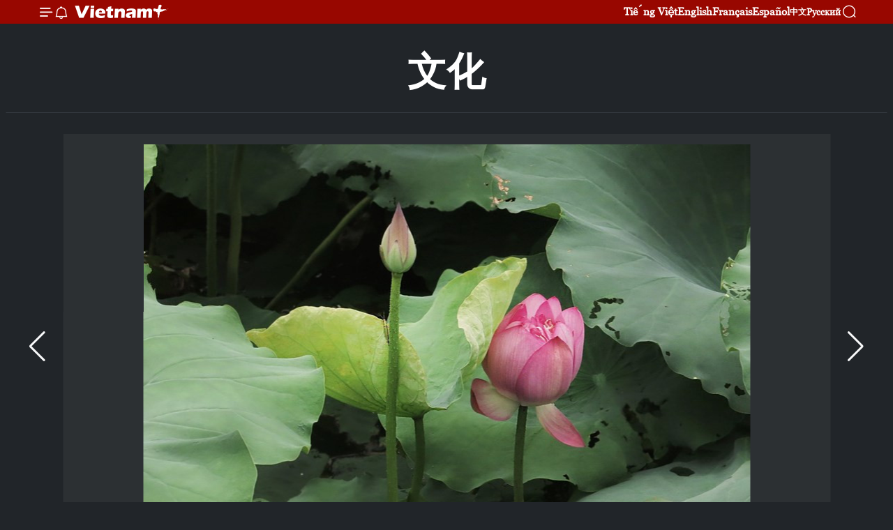

--- FILE ---
content_type: text/html;charset=utf-8
request_url: https://zh.vietnamplus.vn/article-post139911.vnp
body_size: 22020
content:
<!DOCTYPE html> <html lang="zh" class="cn"> <head> <title>组图：五月初夏莲花盛开 边赏花边品茶享受宁静生活 | Vietnam+ (VietnamPlus)</title> <meta name="description" content="一直以来，茶与莲花都是组成了夏季最合宜风景的两个因素。在夏天的清晨泡这一壶莲花茶，一边欣赏莲花的清香，一边回味莲花茶苦中带甜的味道。整个空间似乎静下来，而品茶者仿佛成为夏初盛开纯洁无瑕的一朵莲花。"/> <meta name="keywords" content="茶, 莲花, 夏季, 莲花茶"/> <meta name="news_keywords" content="茶, 莲花, 夏季, 莲花茶"/> <meta http-equiv="Content-Type" content="text/html; charset=utf-8" /> <meta http-equiv="X-UA-Compatible" content="IE=edge"/> <meta http-equiv="refresh" content="1800" /> <meta name="revisit-after" content="1 days" /> <meta name="viewport" content="width=device-width, initial-scale=1"> <meta http-equiv="content-language" content="vi" /> <meta name="format-detection" content="telephone=no"/> <meta name="format-detection" content="address=no"/> <meta name="apple-mobile-web-app-capable" content="yes"> <meta name="apple-mobile-web-app-status-bar-style" content="black"> <meta name="apple-mobile-web-app-title" content="Vietnam+ (VietnamPlus)"/> <meta name="referrer" content="no-referrer-when-downgrade"/> <link rel="shortcut icon" href="https://media.vietnamplus.vn/assets/web/styles/img/favicon.ico" type="image/x-icon" /> <link rel="preconnect" href="https://media.vietnamplus.vn"/> <link rel="dns-prefetch" href="https://media.vietnamplus.vn"/> <link rel="preconnect" href="//www.google-analytics.com" /> <link rel="preconnect" href="//www.googletagmanager.com" /> <link rel="preconnect" href="//stc.za.zaloapp.com" /> <link rel="preconnect" href="//fonts.googleapis.com" /> <link rel="preconnect" href="//pagead2.googlesyndication.com"/> <link rel="preconnect" href="//tpc.googlesyndication.com"/> <link rel="preconnect" href="//securepubads.g.doubleclick.net"/> <link rel="preconnect" href="//accounts.google.com"/> <link rel="preconnect" href="//adservice.google.com"/> <link rel="preconnect" href="//adservice.google.com.vn"/> <link rel="preconnect" href="//www.googletagservices.com"/> <link rel="preconnect" href="//partner.googleadservices.com"/> <link rel="preconnect" href="//tpc.googlesyndication.com"/> <link rel="preconnect" href="//za.zdn.vn"/> <link rel="preconnect" href="//sp.zalo.me"/> <link rel="preconnect" href="//connect.facebook.net"/> <link rel="preconnect" href="//www.facebook.com"/> <link rel="dns-prefetch" href="//www.google-analytics.com" /> <link rel="dns-prefetch" href="//www.googletagmanager.com" /> <link rel="dns-prefetch" href="//stc.za.zaloapp.com" /> <link rel="dns-prefetch" href="//fonts.googleapis.com" /> <link rel="dns-prefetch" href="//pagead2.googlesyndication.com"/> <link rel="dns-prefetch" href="//tpc.googlesyndication.com"/> <link rel="dns-prefetch" href="//securepubads.g.doubleclick.net"/> <link rel="dns-prefetch" href="//accounts.google.com"/> <link rel="dns-prefetch" href="//adservice.google.com"/> <link rel="dns-prefetch" href="//adservice.google.com.vn"/> <link rel="dns-prefetch" href="//www.googletagservices.com"/> <link rel="dns-prefetch" href="//partner.googleadservices.com"/> <link rel="dns-prefetch" href="//tpc.googlesyndication.com"/> <link rel="dns-prefetch" href="//za.zdn.vn"/> <link rel="dns-prefetch" href="//sp.zalo.me"/> <link rel="dns-prefetch" href="//connect.facebook.net"/> <link rel="dns-prefetch" href="//www.facebook.com"/> <link rel="dns-prefetch" href="//graph.facebook.com"/> <link rel="dns-prefetch" href="//static.xx.fbcdn.net"/> <link rel="dns-prefetch" href="//staticxx.facebook.com"/> <script> var cmsConfig = { domainDesktop: 'https://zh.vietnamplus.vn', domainMobile: 'https://zh.vietnamplus.vn', domainApi: 'https://zh-api.vietnamplus.vn', domainStatic: 'https://media.vietnamplus.vn', domainLog: 'https://zh-log.vietnamplus.vn', googleAnalytics: 'G\-6R6V6RSN83', siteId: 0, pageType: 1, objectId: 139911, adsZone: 365, allowAds: true, adsLazy: true, antiAdblock: true, }; if (window.location.protocol !== 'https:' && window.location.hostname.indexOf('vietnamplus.vn') !== -1) { window.location = 'https://' + window.location.hostname + window.location.pathname + window.location.hash; } var USER_AGENT=window.navigator&&(window.navigator.userAgent||window.navigator.vendor)||window.opera||"",IS_MOBILE=/Android|webOS|iPhone|iPod|BlackBerry|Windows Phone|IEMobile|Mobile Safari|Opera Mini/i.test(USER_AGENT),IS_REDIRECT=!1;function setCookie(e,o,i){var n=new Date,i=(n.setTime(n.getTime()+24*i*60*60*1e3),"expires="+n.toUTCString());document.cookie=e+"="+o+"; "+i+";path=/;"}function getCookie(e){var o=document.cookie.indexOf(e+"="),i=o+e.length+1;return!o&&e!==document.cookie.substring(0,e.length)||-1===o?null:(-1===(e=document.cookie.indexOf(";",i))&&(e=document.cookie.length),unescape(document.cookie.substring(i,e)))}IS_MOBILE&&getCookie("isDesktop")&&(setCookie("isDesktop",1,-1),window.location=window.location.pathname.replace(".amp", ".vnp")+window.location.search,IS_REDIRECT=!0); </script> <script> if(USER_AGENT && USER_AGENT.indexOf("facebot") <= 0 && USER_AGENT.indexOf("facebookexternalhit") <= 0) { var query = ''; var hash = ''; if (window.location.search) query = window.location.search; if (window.location.hash) hash = window.location.hash; var canonicalUrl = 'https://zh.vietnamplus.vn/article-post139911.vnp' + query + hash ; var curUrl = decodeURIComponent(window.location.href); if(!location.port && canonicalUrl.startsWith("http") && curUrl != canonicalUrl){ window.location.replace(canonicalUrl); } } </script> <meta property="fb:pages" content="120834779440" /> <meta property="fb:app_id" content="1960985707489919" /> <meta name="author" content="Vietnam+ (VietnamPlus)" /> <meta name="copyright" content="Copyright © 2026 by Vietnam+ (VietnamPlus)" /> <meta name="RATING" content="GENERAL" /> <meta name="GENERATOR" content="Vietnam+ (VietnamPlus)" /> <meta content="Vietnam+ (VietnamPlus)" itemprop="sourceOrganization" name="source"/> <meta content="news" itemprop="genre" name="medium"/> <meta name="robots" content="noarchive, max-image-preview:large, index, follow" /> <meta name="GOOGLEBOT" content="noarchive, max-image-preview:large, index, follow" /> <link rel="canonical" href="https://zh.vietnamplus.vn/article-post139911.vnp" /> <meta property="og:site_name" content="Vietnam+ (VietnamPlus)"/> <meta property="og:rich_attachment" content="true"/> <meta property="og:type" content="article"/> <meta property="og:url" content="https://zh.vietnamplus.vn/article-post139911.vnp"/> <meta property="og:image" content="https://mediazh.vietnamplus.vn/images/[base64]/avatar__chi_de_avatar_k_up_vao_bai_vi_anh_sz_nho.jpg.webp"/> <meta property="og:image:width" content="1200"/> <meta property="og:image:height" content="630"/> <meta property="og:title" content="组图：五月初夏莲花盛开 边赏花边品茶享受宁静生活"/> <meta property="og:description" content="一直以来，茶与莲花都是组成了夏季最合宜风景的两个因素。在夏天的清晨泡这一壶莲花茶，一边欣赏莲花的清香，一边回味莲花茶苦中带甜的味道。整个空间似乎静下来，而品茶者仿佛成为夏初盛开纯洁无瑕的一朵莲花。"/> <meta name="twitter:card" value="summary"/> <meta name="twitter:url" content="https://zh.vietnamplus.vn/article-post139911.vnp"/> <meta name="twitter:title" content="组图：五月初夏莲花盛开 边赏花边品茶享受宁静生活"/> <meta name="twitter:description" content="一直以来，茶与莲花都是组成了夏季最合宜风景的两个因素。在夏天的清晨泡这一壶莲花茶，一边欣赏莲花的清香，一边回味莲花茶苦中带甜的味道。整个空间似乎静下来，而品茶者仿佛成为夏初盛开纯洁无瑕的一朵莲花。"/> <meta name="twitter:image" content="https://mediazh.vietnamplus.vn/images/[base64]/avatar__chi_de_avatar_k_up_vao_bai_vi_anh_sz_nho.jpg.webp"/> <meta name="twitter:site" content="@Vietnam+ (VietnamPlus)"/> <meta name="twitter:creator" content="@Vietnam+ (VietnamPlus)"/> <meta property="article:publisher" content="https://www.facebook.com/VietnamPlus" /> <meta property="article:tag" content="茶, 莲花, 夏季, 莲花茶"/> <meta property="article:section" content="Multimedia, 图片,文化" /> <meta property="article:published_time" content="2021-05-21T07:53:00+07:00"/> <meta property="article:modified_time" content="2021-07-08T13:46:38+07:00"/> <script type="application/ld+json"> { "@context": "http://schema.org", "@type": "Organization", "name": "Vietnam+ (VietnamPlus)", "url": "https://zh.vietnamplus.vn", "logo": "https://media.vietnamplus.vn/assets/web/styles/img/logo.png", "foundingDate": "2008", "founders": [ { "@type": "Person", "name": "Thông tấn xã Việt Nam (TTXVN)" } ], "address": [ { "@type": "PostalAddress", "streetAddress": "Số 05 Lý Thường Kiệt - Hà Nội - Việt Nam", "addressLocality": "Hà Nội City", "addressRegion": "Northeast", "postalCode": "100000", "addressCountry": "VNM" } ], "contactPoint": [ { "@type": "ContactPoint", "telephone": "+84-243-941-1349", "contactType": "customer service" }, { "@type": "ContactPoint", "telephone": "+84-243-941-1348", "contactType": "customer service" } ], "sameAs": [ "https://www.facebook.com/VietnamPlus", "https://www.tiktok.com/@vietnamplus", "https://twitter.com/vietnamplus", "https://www.youtube.com/c/BaoVietnamPlus" ] } </script> <script type="application/ld+json"> { "@context" : "https://schema.org", "@type" : "WebSite", "name": "Vietnam+ (VietnamPlus)", "url": "https://zh.vietnamplus.vn", "alternateName" : "Báo điện tử VIETNAMPLUS, Cơ quan của Thông tấn xã Việt Nam (TTXVN)", "potentialAction": { "@type": "SearchAction", "target": { "@type": "EntryPoint", "urlTemplate": "https://zh.vietnamplus.vn/search/?q={search_term_string}" }, "query-input": "required name=search_term_string" } } </script> <script type="application/ld+json"> { "@context":"http://schema.org", "@type":"BreadcrumbList", "itemListElement":[ { "@type":"ListItem", "position":1, "item":{ "@id":"https://zh.vietnamplus.vn/culture/", "name":"文化" } } ] } </script> <script type="application/ld+json"> { "@context": "http://schema.org", "@type": "NewsArticle", "mainEntityOfPage":{ "@type":"WebPage", "@id":"https://zh.vietnamplus.vn/article-post139911.vnp" }, "headline": "组图：五月初夏莲花盛开 边赏花边品茶享受宁静生活", "description": "一直以来，茶与莲花都是组成了夏季最合宜风景的两个因素。在夏天的清晨泡这一壶莲花茶，一边欣赏莲花的清香，一边回味莲花茶苦中带甜的味道。整个空间似乎静下来，而品茶者仿佛成为夏初盛开纯洁无瑕的一朵莲花。", "image": { "@type": "ImageObject", "url": "https://mediazh.vietnamplus.vn/images/[base64]/avatar__chi_de_avatar_k_up_vao_bai_vi_anh_sz_nho.jpg.webp", "width" : 1200, "height" : 675 }, "datePublished": "2021-05-21T07:53:00+07:00", "dateModified": "2021-07-08T13:46:38+07:00", "author": { "@type": "Person", "name": "" }, "publisher": { "@type": "Organization", "name": "Vietnam+ (VietnamPlus)", "logo": { "@type": "ImageObject", "url": "https://media.vietnamplus.vn/assets/web/styles/img/logo.png" } } } </script> <link rel="preload" href="https://media.vietnamplus.vn/assets/web/styles/css/main.min-1.0.15.css" as="style"> <link rel="preload" href="https://media.vietnamplus.vn/assets/web/js/main.min-1.0.33.js" as="script"> <link rel="preload" href="https://media.vietnamplus.vn/assets/web/js/detail.min-1.0.15.js" as="script"> <link rel="preload" href="https://common.mcms.one/assets/styles/css/vietnamplus-1.0.0.css" as="style"> <link rel="stylesheet" href="https://common.mcms.one/assets/styles/css/vietnamplus-1.0.0.css"> <link id="cms-style" rel="stylesheet" href="https://media.vietnamplus.vn/assets/web/styles/css/main.min-1.0.15.css"> <style>.infographic-page { overflow-x: hidden;
}</style> <script type="text/javascript"> var _metaOgUrl = 'https://zh.vietnamplus.vn/article-post139911.vnp'; var page_title = document.title; var tracked_url = window.location.pathname + window.location.search + window.location.hash; var cate_path = 'culture'; if (cate_path.length > 0) { tracked_url = "/" + cate_path + tracked_url; } </script> <script async="" src="https://www.googletagmanager.com/gtag/js?id=G-6R6V6RSN83"></script> <script> window.dataLayer = window.dataLayer || []; function gtag(){dataLayer.push(arguments);} gtag('js', new Date()); gtag('config', 'G-6R6V6RSN83', {page_path: tracked_url}); </script> <script>window.dataLayer = window.dataLayer || [];dataLayer.push({'pageCategory': '/culture'});</script> <script> window.dataLayer = window.dataLayer || []; dataLayer.push({ 'event': 'Pageview', 'articleId': '139911', 'articleTitle': '组图：五月初夏莲花盛开 边赏花边品茶享受宁静生活', 'articleCategory': 'Multimedia, 图片,文化', 'articleAlowAds': true, 'articleType': 'photo', 'articleTags': '茶, 莲花, 夏季, 莲花茶', 'articlePublishDate': '2021-05-21T07:53:00+07:00', 'articleThumbnail': 'https://mediazh.vietnamplus.vn/images/[base64]/avatar__chi_de_avatar_k_up_vao_bai_vi_anh_sz_nho.jpg.webp', 'articleShortUrl': 'https://zh.vietnamplus.vn/article-post139911.vnp', 'articleFullUrl': 'https://zh.vietnamplus.vn/article-post139911.vnp', }); </script> <script type='text/javascript'> gtag('event', 'article_page',{ 'articleId': '139911', 'articleTitle': '组图：五月初夏莲花盛开 边赏花边品茶享受宁静生活', 'articleCategory': 'Multimedia, 图片,文化', 'articleAlowAds': true, 'articleType': 'photo', 'articleTags': '茶, 莲花, 夏季, 莲花茶', 'articlePublishDate': '2021-05-21T07:53:00+07:00', 'articleThumbnail': 'https://mediazh.vietnamplus.vn/images/[base64]/avatar__chi_de_avatar_k_up_vao_bai_vi_anh_sz_nho.jpg.webp', 'articleShortUrl': 'https://zh.vietnamplus.vn/article-post139911.vnp', 'articleFullUrl': 'https://zh.vietnamplus.vn/article-post139911.vnp', }); </script> <script>(function(w,d,s,l,i){w[l]=w[l]||[];w[l].push({'gtm.start': new Date().getTime(),event:'gtm.js'});var f=d.getElementsByTagName(s)[0], j=d.createElement(s),dl=l!='dataLayer'?'&l='+l:'';j.async=true;j.src= 'https://www.googletagmanager.com/gtm.js?id='+i+dl;f.parentNode.insertBefore(j,f); })(window,document,'script','dataLayer','GTM-5WM58F3N');</script> <script type="text/javascript"> !function(){"use strict";function e(e){var t=!(arguments.length>1&&void 0!==arguments[1])||arguments[1],c=document.createElement("script");c.src=e,t?c.type="module":(c.async=!0,c.type="text/javascript",c.setAttribute("nomodule",""));var n=document.getElementsByTagName("script")[0];n.parentNode.insertBefore(c,n)}!function(t,c){!function(t,c,n){var a,o,r;n.accountId=c,null!==(a=t.marfeel)&&void 0!==a||(t.marfeel={}),null!==(o=(r=t.marfeel).cmd)&&void 0!==o||(r.cmd=[]),t.marfeel.config=n;var i="https://sdk.mrf.io/statics";e("".concat(i,"/marfeel-sdk.js?id=").concat(c),!0),e("".concat(i,"/marfeel-sdk.es5.js?id=").concat(c),!1)}(t,c,arguments.length>2&&void 0!==arguments[2]?arguments[2]:{})}(window,2272,{} )}(); </script> <script async src="https://sp.zalo.me/plugins/sdk.js"></script> </head> <body class="photo-page"> <div id="sdaWeb_SdaMasthead" class="rennab rennab-top" data-platform="1" data-position="Web_SdaMasthead"> </div> <header class=" site-header"> <div class="sticky"> <div class="container"> <i class="ic-menu"></i> <i class="ic-bell"></i> <div id="header-news" class="pick-news hidden" data-source="header-latest-news"></div> <a class="small-logo" href="/" title="Vietnam+ (VietnamPlus)">Vietnam+ (VietnamPlus)</a> <ul class="menu"> <li> <a href="https://www.vietnamplus.vn" title="Tiếng Việt" target="_blank">Tiếng Việt</a> </li> <li> <a href="https://en.vietnamplus.vn" title="English" target="_blank" rel="nofollow">English</a> </li> <li> <a href="https://fr.vietnamplus.vn" title="Français" target="_blank" rel="nofollow">Français</a> </li> <li> <a href="https://es.vietnamplus.vn" title="Español" target="_blank" rel="nofollow">Español</a> </li> <li> <a href="https://zh.vietnamplus.vn" title="中文" target="_blank" rel="nofollow">中文</a> </li> <li> <a href="https://ru.vietnamplus.vn" title="Русский" target="_blank" rel="nofollow">Русский</a> </li> </ul> <div class="search-wrapper"> <i class="ic-search"></i> <input type="text" class="search txtsearch" placeholder="关键词"> </div> </div> </div> </header> <div class="site-body"> <div id="sdaWeb_SdaBackground" class="rennab " data-platform="1" data-position="Web_SdaBackground"> </div> <div class="container"> <div class="breadcrumb "> <div class="main"> <a href="https://zh.vietnamplus.vn/culture/" title="文化">文化</a> </div> </div> <div id="sdaWeb_SdaTop" class="rennab " data-platform="1" data-position="Web_SdaTop"> </div> <div class="article longform"> <div class="article__picture"> <div style="--swiper-navigation-color: #fff; --swiper-pagination-color: #fff" class="swiper photo-detail-img"> <div class="swiper-wrapper"> <figure class="swiper-slide"> <div class="wrap-img"> <img src="https://mediazh.vietnamplus.vn/images/f69d10d8ec13fef8384f7b213954e8aa01c24ac2dcabd8f2101639bc6a877b0a67ac15a2df93b77f05d3a4193b6eb979/1_2.jpg" alt="重台莲是河内人一种珍贵的莲花品种。特别，在此次体验，请跟我们记者一起在距首都中心40公里的有机莲花潭畔品尝一壶莲花茶。不知从何时起，本就以讲究精致饮食而闻名的河内人喜欢上了莲花茶。只要喝上一小口西湖莲花茶，河内人就如登仙境。这都归功于莲花茶的窨制技术。这项技术被河内人提升为窨香茶芽的一门艺术。图：Vietnam+"> </div> <figcaption><span>重台莲是河内人一种珍贵的莲花品种。特别，在此次体验，请跟我们记者一起在距首都中心40公里的有机莲花潭畔品尝一壶莲花茶。不知从何时起，本就以讲究精致饮食而闻名的河内人喜欢上了莲花茶。只要喝上一小口西湖莲花茶，河内人就如登仙境。这都归功于莲花茶的窨制技术。这项技术被河内人提升为窨香茶芽的一门艺术。图：Vietnam+</span></figcaption> </figure> <figure class="swiper-slide"> <div class="wrap-img"> <img class="lazyload" src="[data-uri]" data-src="https://mediazh.vietnamplus.vn/images/f69d10d8ec13fef8384f7b213954e8aa01c24ac2dcabd8f2101639bc6a877b0a24f959ab8eb7b6f8588a865b7f111db7/3_2.jpg" alt="为了拥有完美的体验，我们从早晨4时出发。你一定将不想错过该旅行中大自然的最美瞬间。早晨5时30分钟至6时是太阳刚刚出来，朝霞铺满了半边天，阳光从云缝里照射下来，初升的阳光笼罩着莲花潭，一朵朵莲花伸着懒腰，展开了纯净的花瓣，沐浴着柔和的晨光，张开了一张张笑脸。图：Vietnam+"> </div> <figcaption><span>为了拥有完美的体验，我们从早晨4时出发。你一定将不想错过该旅行中大自然的最美瞬间。早晨5时30分钟至6时是太阳刚刚出来，朝霞铺满了半边天，阳光从云缝里照射下来，初升的阳光笼罩着莲花潭，一朵朵莲花伸着懒腰，展开了纯净的花瓣，沐浴着柔和的晨光，张开了一张张笑脸。图：Vietnam+</span></figcaption> </figure> <figure class="swiper-slide"> <div class="wrap-img"> <img class="lazyload" src="[data-uri]" data-src="https://mediazh.vietnamplus.vn/images/f69d10d8ec13fef8384f7b213954e8aa01c24ac2dcabd8f2101639bc6a877b0a142cdc21ce00b610a21b61e40a1c7559/4_2.jpg" alt="河内市富川县皇龙乡古皇村村民阮文平先生表示，为了制作清晨的莲花茶，他在太阳未升起时来到莲花潭，摘下各朵莲花花苞。刚摘回来的夏初重台莲花淡淡的清香扑鼻而来，香远益清。这就是茶叶爱好者品尝莲花茶的时候。清晨的莲花茶是雪山古树茶与重台莲花的结晶。图：Vietnam+"> </div> <figcaption><span>河内市富川县皇龙乡古皇村村民阮文平先生表示，为了制作清晨的莲花茶，他在太阳未升起时来到莲花潭，摘下各朵莲花花苞。刚摘回来的夏初重台莲花淡淡的清香扑鼻而来，香远益清。这就是茶叶爱好者品尝莲花茶的时候。清晨的莲花茶是雪山古树茶与重台莲花的结晶。图：Vietnam+</span></figcaption> </figure> <figure class="swiper-slide"> <div class="wrap-img"> <img class="lazyload" src="[data-uri]" data-src="https://mediazh.vietnamplus.vn/images/f69d10d8ec13fef8384f7b213954e8aa01c24ac2dcabd8f2101639bc6a877b0a624381a9772cb8b72ce654992bf7d106/5_2.jpg" alt="莲花与佛教的关系十分密切,也可以说莲花就是佛的象征。因此，清晨莲花茶不仅对使用者健康和情绪有好处，而其还带有心灵的价值。莲花茶的功效比较多，有疏通气血、去腻消脂、减肥瘦身的作用。每天喝莲花茶，能使身体健康的排除体内的毒素垃圾，有促消化，促进新陈代谢的作用。图：Vietnam+"> </div> <figcaption><span>莲花与佛教的关系十分密切,也可以说莲花就是佛的象征。因此，清晨莲花茶不仅对使用者健康和情绪有好处，而其还带有心灵的价值。莲花茶的功效比较多，有疏通气血、去腻消脂、减肥瘦身的作用。每天喝莲花茶，能使身体健康的排除体内的毒素垃圾，有促消化，促进新陈代谢的作用。图：Vietnam+</span></figcaption> </figure> <figure class="swiper-slide"> <div class="wrap-img"> <img class="lazyload" src="[data-uri]" data-src="https://mediazh.vietnamplus.vn/images/f69d10d8ec13fef8384f7b213954e8aa01c24ac2dcabd8f2101639bc6a877b0a5fc6a8b89daf9e277fba331963476186/6_1.jpg" alt="莲花是越南的国花，象征着光明，也是诗歌和艺术创作的灵感源泉。不知从何时起，本就以讲究精致饮食而闻名的河内人喜欢上了莲花茶。只要喝上一小口西湖莲花茶，河内人就如登仙境。这都归功于莲花茶的窨制技术。这项技术被河内人提升为窨香茶芽的一门艺术。图：Vietnam+"> </div> <figcaption><span>莲花是越南的国花，象征着光明，也是诗歌和艺术创作的灵感源泉。不知从何时起，本就以讲究精致饮食而闻名的河内人喜欢上了莲花茶。只要喝上一小口西湖莲花茶，河内人就如登仙境。这都归功于莲花茶的窨制技术。这项技术被河内人提升为窨香茶芽的一门艺术。图：Vietnam+</span></figcaption> </figure> <figure class="swiper-slide"> <div class="wrap-img"> <img class="lazyload" src="[data-uri]" data-src="https://mediazh.vietnamplus.vn/images/f69d10d8ec13fef8384f7b213954e8aa01c24ac2dcabd8f2101639bc6a877b0a34e0fbf648fea52cf25f0deeae1513fa/7_2.jpg" alt="每年5月，莲花绽放之时，河内西湖郡的莲花茶窨茶人就开始忙活起来。没有人知道河内西湖的重台莲出现于何时，但很久以前，当地人就靠采莲花和窨制莲花茶谋生。以前，人们窨茶只是为了饮用或做赠礼。随着市场经济的发展，对莲花茶的需求急剧增加，所以就出现了窨制莲花茶行业。图：Vietnam+"> </div> <figcaption><span>每年5月，莲花绽放之时，河内西湖郡的莲花茶窨茶人就开始忙活起来。没有人知道河内西湖的重台莲出现于何时，但很久以前，当地人就靠采莲花和窨制莲花茶谋生。以前，人们窨茶只是为了饮用或做赠礼。随着市场经济的发展，对莲花茶的需求急剧增加，所以就出现了窨制莲花茶行业。图：Vietnam+</span></figcaption> </figure> <figure class="swiper-slide"> <div class="wrap-img"> <img class="lazyload" src="[data-uri]" data-src="https://mediazh.vietnamplus.vn/images/f69d10d8ec13fef8384f7b213954e8aa01c24ac2dcabd8f2101639bc6a877b0a6402bffccd0aeec206d15cd1f7de136b/8_1.jpg" alt="在盛开、清香四溢的莲花潭畔准备一壶莲花茶，慢慢品尝莲花茶的芳香,感受着生活的舒散惬意。 河内人将品莲花茶视为纯粹的京都独特文化艺术。品莲花茶越是繁复精致越能从中感受茶的清心与静心。莲花茶也因窨制工序的复杂细致、窨茶人的精巧用心而更显珍贵。窨茶人朝思暮想的就是如何保留河内人独有的文化之美。图：Vietnam+"> </div> <figcaption><span>在盛开、清香四溢的莲花潭畔准备一壶莲花茶，慢慢品尝莲花茶的芳香,感受着生活的舒散惬意。 河内人将品莲花茶视为纯粹的京都独特文化艺术。品莲花茶越是繁复精致越能从中感受茶的清心与静心。莲花茶也因窨制工序的复杂细致、窨茶人的精巧用心而更显珍贵。窨茶人朝思暮想的就是如何保留河内人独有的文化之美。图：Vietnam+</span></figcaption> </figure> <figure class="swiper-slide"> <div class="wrap-img"> <img class="lazyload" src="[data-uri]" data-src="https://mediazh.vietnamplus.vn/images/f69d10d8ec13fef8384f7b213954e8aa01c24ac2dcabd8f2101639bc6a877b0a04871933fe34fb8aeca4d9ccc2c6a217/9_1.jpg" alt="莲花茶迎晨光。莲花茶冲泡法：使用温度已降至85度的开水，茶85gr，冲泡时间30秒至1分钟（若喝浓茶冲泡时间更长一些），把茶倒入大茶杯，然后从大茶杯倒入小茶杯并品茶。在行禅过程中喝一杯清晨莲花茶将帮助清心、静智、除烦，心安乐。图：Vietnam+"> </div> <figcaption><span>莲花茶迎晨光。莲花茶冲泡法：使用温度已降至85度的开水，茶85gr，冲泡时间30秒至1分钟（若喝浓茶冲泡时间更长一些），把茶倒入大茶杯，然后从大茶杯倒入小茶杯并品茶。在行禅过程中喝一杯清晨莲花茶将帮助清心、静智、除烦，心安乐。图：Vietnam+</span></figcaption> </figure> <figure class="swiper-slide"> <div class="wrap-img"> <img class="lazyload" src="[data-uri]" data-src="https://mediazh.vietnamplus.vn/images/f69d10d8ec13fef8384f7b213954e8aa01c24ac2dcabd8f2101639bc6a877b0a76d25644ff812cca280b82e5bd4fed1c/10_1.jpg" alt="为了完美地品尝最佳的一壶清晨莲花茶，茶具也起到重要的作用，影响到茶的香味。据品茶专家，使用陶土茶壶来泡茶将带来最纯粹的茶味。品尝清晨莲花茶最佳时间为早晨，开始工作前的时间。清晨莲花茶的清香和回甘滋味将让您感受着生活的舒散惬意, 同时充分感受到重台莲花的纯洁。图：Vietnam+"> </div> <figcaption><span>为了完美地品尝最佳的一壶清晨莲花茶，茶具也起到重要的作用，影响到茶的香味。据品茶专家，使用陶土茶壶来泡茶将带来最纯粹的茶味。品尝清晨莲花茶最佳时间为早晨，开始工作前的时间。清晨莲花茶的清香和回甘滋味将让您感受着生活的舒散惬意, 同时充分感受到重台莲花的纯洁。图：Vietnam+</span></figcaption> </figure> <figure class="swiper-slide"> <div class="wrap-img"> <img class="lazyload" src="[data-uri]" data-src="https://mediazh.vietnamplus.vn/images/f69d10d8ec13fef8384f7b213954e8aa01c24ac2dcabd8f2101639bc6a877b0a19ff1e3e56dbd2fc7eae22ad5ddcbdb0/11.jpg" alt="越南茶文化近年来已走向世界并深受国际友人的喜爱。在被推介的茶叶中，莲花茶居第一位，无论是复杂的窨制功夫还是清爽的香味，都是其他地方的茶无法比拟的。河内人将品莲花茶视为纯粹的京都独特文化艺术。品莲花茶越是繁复精致越能从中感受茶的清心与静心。莲花茶也因窨制工序的复杂细致、窨茶人的精巧用心而更显珍贵。图：Vietnam+"> </div> <figcaption><span><a href="https://zh.vietnamplus.vn/tags/%e8%b6%8a%e5%8d%97%e8%8c%b6%e6%96%87%e5%8c%96.vnp">越南茶文化</a>近年来已走向世界并深受国际友人的喜爱。在被推介的茶叶中，莲花茶居第一位，无论是复杂的窨制功夫还是清爽的香味，都是其他地方的茶无法比拟的。河内人将品莲花茶视为纯粹的京都独特文化艺术。品莲花茶越是繁复精致越能从中感受茶的清心与静心。莲花茶也因窨制工序的复杂细致、窨茶人的精巧用心而更显珍贵。图：Vietnam+</span></figcaption> </figure> <figure class="swiper-slide"> <div class="wrap-img"> <img class="lazyload" src="[data-uri]" data-src="https://mediazh.vietnamplus.vn/images/f69d10d8ec13fef8384f7b213954e8aa01c24ac2dcabd8f2101639bc6a877b0aa18b87d21f5c252392ef98e5f0224582/12.jpg" alt="为了完美地品尝最佳的一壶清晨莲花茶，茶具也起到重要的作用，影响到茶的香味。据品茶专家，使用陶土茶壶来泡茶将带来最纯粹的茶味。品尝清晨莲花茶最佳时间为早晨，开始工作前的时间。清晨莲花茶的清香和回甘滋味将让您感受着生活的舒散惬意, 同时充分感受到重台莲花的纯洁。图：Vietnam+"> </div> <figcaption><span>为了完美地品尝最佳的一壶清晨莲花茶，茶具也起到重要的作用，影响到茶的香味。据品茶专家，使用陶土茶壶来泡茶将带来最纯粹的茶味。品尝清晨莲花茶最佳时间为早晨，开始工作前的时间。清晨莲花茶的清香和回甘滋味将让您感受着生活的舒散惬意, 同时充分感受到重台莲花的纯洁。图：Vietnam+</span></figcaption> </figure> <figure class="swiper-slide"> <div class="wrap-img"> <img class="lazyload" src="[data-uri]" data-src="https://mediazh.vietnamplus.vn/images/f69d10d8ec13fef8384f7b213954e8aa01c24ac2dcabd8f2101639bc6a877b0adaf249c064da3991e6c68f850f3ba81f/13.jpg" alt="越南茶文化近年来已走向世界并深受国际友人的喜爱。在被推介的茶叶中，莲花茶居第一位，无论是复杂的窨制功夫还是清爽的香味，都是其他地方的茶无法比拟的。河内人将品莲花茶视为纯粹的京都独特文化艺术。品莲花茶越是繁复精致越能从中感受茶的清心与静心。莲花茶也因窨制工序的复杂细致、窨茶人的精巧用心而更显珍贵。图：Vietnam+"> </div> <figcaption><span><a href="https://zh.vietnamplus.vn/tags/%e8%b6%8a%e5%8d%97%e8%8c%b6%e6%96%87%e5%8c%96.vnp">越南茶文化</a>近年来已走向世界并深受国际友人的喜爱。在被推介的茶叶中，莲花茶居第一位，无论是复杂的窨制功夫还是清爽的香味，都是其他地方的茶无法比拟的。河内人将品莲花茶视为纯粹的京都独特文化艺术。品莲花茶越是繁复精致越能从中感受茶的清心与静心。莲花茶也因窨制工序的复杂细致、窨茶人的精巧用心而更显珍贵。图：Vietnam+</span></figcaption> </figure> <figure class="swiper-slide"> <div class="wrap-img"> <img class="lazyload" src="[data-uri]" data-src="https://mediazh.vietnamplus.vn/images/f69d10d8ec13fef8384f7b213954e8aa01c24ac2dcabd8f2101639bc6a877b0aa7a9a33b9cddb3a779823433968ea7cd/14.jpg" alt="重台莲是河内人一种珍贵的莲花品种。特别，在此次体验，请跟我们记者一起在距首都中心40公里的有机莲花潭畔品尝一壶莲花茶。不知从何时起，本就以讲究精致饮食而闻名的河内人喜欢上了莲花茶。只要喝上一小口西湖莲花茶，河内人就如登仙境。图为夏季初绽放的重台莲花。图：Vietnam+"> </div> <figcaption><span>重台莲是河内人一种珍贵的莲花品种。特别，在此次体验，请跟我们记者一起在距首都中心40公里的有机莲花潭畔品尝一壶莲花茶。不知从何时起，本就以讲究精致饮食而闻名的河内人喜欢上了莲花茶。只要喝上一小口西湖莲花茶，河内人就如登仙境。图为夏季初绽放的重台莲花。图：Vietnam+</span></figcaption> </figure> </div> <div class="swiper-button-next"></div> <div class="swiper-button-prev"></div> </div> <div thumbsSlider="" class="swiper photo-detail-thumb"> <div class="swiper-wrapper"> <div class="swiper-slide"> <img src="https://mediazh.vietnamplus.vn/images/c038c54a9d1956dbad8ed7f8587e943775b328351968bb1af1d52a92ada490401be0080b3138bb367aa1c0c5405a913ee5dda25bf0369befcda5ca44bb39fc4b/1_2.jpg" alt="0" /> </div> <div class="swiper-slide"> <img src="https://mediazh.vietnamplus.vn/images/c038c54a9d1956dbad8ed7f8587e943775b328351968bb1af1d52a92ada49040e805be1e48b4c866b61d5ca8ada99b35e5dda25bf0369befcda5ca44bb39fc4b/3_2.jpg" alt="1" /> </div> <div class="swiper-slide"> <img src="https://mediazh.vietnamplus.vn/images/c038c54a9d1956dbad8ed7f8587e943775b328351968bb1af1d52a92ada49040bdbf73e1f6888e316e7f7720a5bc4ee5e5dda25bf0369befcda5ca44bb39fc4b/4_2.jpg" alt="2" /> </div> <div class="swiper-slide"> <img src="https://mediazh.vietnamplus.vn/images/c038c54a9d1956dbad8ed7f8587e943775b328351968bb1af1d52a92ada490404bbcfddca7164668b275d47790e88fbce5dda25bf0369befcda5ca44bb39fc4b/5_2.jpg" alt="3" /> </div> <div class="swiper-slide"> <img src="https://mediazh.vietnamplus.vn/images/c038c54a9d1956dbad8ed7f8587e943775b328351968bb1af1d52a92ada49040ad5ee65915af5d14da50f9ada6e796c8e5dda25bf0369befcda5ca44bb39fc4b/6_1.jpg" alt="4" /> </div> <div class="swiper-slide"> <img src="https://mediazh.vietnamplus.vn/images/c038c54a9d1956dbad8ed7f8587e943775b328351968bb1af1d52a92ada49040b02f8652f9deafcdddf850f464d9907ae5dda25bf0369befcda5ca44bb39fc4b/7_2.jpg" alt="5" /> </div> <div class="swiper-slide"> <img src="https://mediazh.vietnamplus.vn/images/c038c54a9d1956dbad8ed7f8587e943775b328351968bb1af1d52a92ada49040498723310936e7fa1dafa6cf01146334e5dda25bf0369befcda5ca44bb39fc4b/8_1.jpg" alt="6" /> </div> <div class="swiper-slide"> <img src="https://mediazh.vietnamplus.vn/images/c038c54a9d1956dbad8ed7f8587e943775b328351968bb1af1d52a92ada490404bbc34acf829812b1be820cb4b68348be5dda25bf0369befcda5ca44bb39fc4b/9_1.jpg" alt="7" /> </div> <div class="swiper-slide"> <img src="https://mediazh.vietnamplus.vn/images/c038c54a9d1956dbad8ed7f8587e943775b328351968bb1af1d52a92ada490408884f44c3738811e48491da1bc032e2b41e276017b655c9986dbd0056ab15af0/10_1.jpg" alt="8" /> </div> <div class="swiper-slide"> <img src="https://mediazh.vietnamplus.vn/images/c038c54a9d1956dbad8ed7f8587e943775b328351968bb1af1d52a92ada490407fdb6ae2891d17dbe40e26b4953622f9/11.jpg" alt="9" /> </div> <div class="swiper-slide"> <img src="https://mediazh.vietnamplus.vn/images/c038c54a9d1956dbad8ed7f8587e943775b328351968bb1af1d52a92ada490408ee12ede340633acfed2ffa52efabd1c/12.jpg" alt="10" /> </div> <div class="swiper-slide"> <img src="https://mediazh.vietnamplus.vn/images/c038c54a9d1956dbad8ed7f8587e943775b328351968bb1af1d52a92ada490407afce56a306488c319cd6d22d3ec8823/13.jpg" alt="11" /> </div> <div class="swiper-slide"> <img src="https://mediazh.vietnamplus.vn/images/c038c54a9d1956dbad8ed7f8587e943775b328351968bb1af1d52a92ada49040288d1bf6c28d9dadafd114975935ba1a/14.jpg" alt="12" /> </div> </div> </div> </div> <h1 class="article__title cms-title "> 组图：五月初夏莲花盛开 边赏花边品茶享受宁静生活 </h1> <div class="article__sapo cms-desc"> 一直以来，茶与莲花都是组成了夏季最合宜风景的两个因素。在夏天的清晨泡这一壶莲花茶，一边欣赏莲花的清香，一边回味莲花茶苦中带甜的味道。整个空间似乎静下来，而品茶者仿佛成为夏初盛开纯洁无瑕的一朵莲花。 </div> <div id="sdaWeb_SdaArticleAfterSapo" class="rennab " data-platform="1" data-position="Web_SdaArticleAfterSapo"> </div> <div class="article__meta"> <time class="time" datetime="2021-05-21T07:53:00+07:00" data-time="1621558380" data-friendly="false">2021年05月21日星期五 07:53</time> <meta class="cms-date" itemprop="datePublished" content="2021-05-21T07:53:00+07:00"> </div> <div class="wrap-social"> <div class="social-pin article__social"> <a href="javascript:void(0);" class="zl zalo-share-button" title="Zalo" data-href="https://zh.vietnamplus.vn/article-post139911.vnp" data-oaid="4486284411240520426" data-layout="1" data-color="blue" data-customize="true">Zalo</a> <a href="javascript:void(0);" class="item fb" data-href="https://zh.vietnamplus.vn/article-post139911.vnp" data-rel="facebook" title="Facebook">Facebook</a> <a href="javascript:void(0);" class="item tw" data-href="https://zh.vietnamplus.vn/article-post139911.vnp" data-rel="twitter" title="Twitter">Twitter</a> <a href="javascript:void(0);" class="bookmark sendbookmark hidden" onclick="ME.sendBookmark(this, 139911);" data-id="139911" title="收藏">收藏</a> <a href="javascript:void(0);" class="print sendprint" title="Print" data-href="/print-139911.html">打印</a> <a href="javascript:void(0);" class="item link" data-href="https://zh.vietnamplus.vn/article-post139911.vnp" data-rel="copy" title="Copy link">Copy link</a> <div id='shortenlink-container'></div> </div> <a href="https://news.google.com/publications/CAAqBwgKMN-18wowlLWFAw?hl=vi&gl=VN&ceid=VN%3Avi" class="google-news" target="_blank" title="Google News">关注 VietnamPlus</a> </div> <div id="sdaWeb_SdaArticleAfterBody" class="rennab " data-platform="1" data-position="Web_SdaArticleAfterBody"> </div> <div class="article__tag"> <a class="active" href="https://zh.vietnamplus.vn/tag.vnp?q=茶" title="茶">#茶</a> <a class="active" href="https://zh.vietnamplus.vn/tag/莲花-tag798.vnp" title="莲花">#莲花</a> <a class="" href="https://zh.vietnamplus.vn/tag/夏季-tag1362.vnp" title="夏季">#夏季</a> <a class="" href="https://zh.vietnamplus.vn/tag/莲花茶-tag8057.vnp" title="莲花茶">#莲花茶</a> </div> <div id="sdaWeb_SdaArticleAfterTag" class="rennab " data-platform="1" data-position="Web_SdaArticleAfterTag"> </div> <div id="sdaWeb_SdaArticleAfterBody1" class="rennab " data-platform="1" data-position="Web_SdaArticleAfterBody1"> </div> <div id="sdaWeb_SdaArticleAfterBody2" class="rennab " data-platform="1" data-position="Web_SdaArticleAfterBody2"> </div> </div> <div class="four-pack"> <h3 class="box-heading"> <span class="title">相关新闻</span> </h3> <div class="box-content"> <article class="story"> <figure class="story__thumb"> <a class="cms-link" href="https://zh.vietnamplus.vn/article-post116532.vnp" title="组图：西湖莲花茶——河内夏季特产"> <img class="lazyload" src="[data-uri]" data-src="https://mediazh.vietnamplus.vn/images/6a207130380a6995adc232b70938d3a775b328351968bb1af1d52a92ada49040a82d5bfeccfeafacaeb94bdd9b56f8159a1418355a2b3f7bdbb6d4468e12f5c7/2.jpg.webp" data-srcset="https://mediazh.vietnamplus.vn/images/6a207130380a6995adc232b70938d3a775b328351968bb1af1d52a92ada49040a82d5bfeccfeafacaeb94bdd9b56f8159a1418355a2b3f7bdbb6d4468e12f5c7/2.jpg.webp 1x, https://mediazh.vietnamplus.vn/images/c0b508db472e6bb0e68a748ea188e06875b328351968bb1af1d52a92ada49040a82d5bfeccfeafacaeb94bdd9b56f8159a1418355a2b3f7bdbb6d4468e12f5c7/2.jpg.webp 2x" alt="组图：西湖莲花茶——河内夏季特产"> <noscript><img src="https://mediazh.vietnamplus.vn/images/6a207130380a6995adc232b70938d3a775b328351968bb1af1d52a92ada49040a82d5bfeccfeafacaeb94bdd9b56f8159a1418355a2b3f7bdbb6d4468e12f5c7/2.jpg.webp" srcset="https://mediazh.vietnamplus.vn/images/6a207130380a6995adc232b70938d3a775b328351968bb1af1d52a92ada49040a82d5bfeccfeafacaeb94bdd9b56f8159a1418355a2b3f7bdbb6d4468e12f5c7/2.jpg.webp 1x, https://mediazh.vietnamplus.vn/images/c0b508db472e6bb0e68a748ea188e06875b328351968bb1af1d52a92ada49040a82d5bfeccfeafacaeb94bdd9b56f8159a1418355a2b3f7bdbb6d4468e12f5c7/2.jpg.webp 2x" alt="组图：西湖莲花茶——河内夏季特产" class="image-fallback"></noscript> </a> </figure> <h2 class="story__heading" data-tracking="116532"> <a class=" cms-link" href="https://zh.vietnamplus.vn/article-post116532.vnp" title="组图：西湖莲花茶——河内夏季特产"> 组图：西湖莲花茶——河内夏季特产 </a> </h2> <time class="time" datetime="2020-06-16T11:47:00+07:00" data-time="1592282820"> 16/06/2020 11:47 </time> </article> <article class="story"> <figure class="story__thumb"> <a class="cms-link" href="https://zh.vietnamplus.vn/article-post119016.vnp" title="组图：镇国寺——西湖一朵绽放的莲花"> <img class="lazyload" src="[data-uri]" data-src="https://mediazh.vietnamplus.vn/images/6a207130380a6995adc232b70938d3a73c16d82d39172db047640fa65adb16c8da42f5a5ce1352e2121bc8e7105b97a9809855691508213818d461d698ef1937/1.jpg.webp" data-srcset="https://mediazh.vietnamplus.vn/images/6a207130380a6995adc232b70938d3a73c16d82d39172db047640fa65adb16c8da42f5a5ce1352e2121bc8e7105b97a9809855691508213818d461d698ef1937/1.jpg.webp 1x, https://mediazh.vietnamplus.vn/images/c0b508db472e6bb0e68a748ea188e0683c16d82d39172db047640fa65adb16c8da42f5a5ce1352e2121bc8e7105b97a9809855691508213818d461d698ef1937/1.jpg.webp 2x" alt="组图：镇国寺——西湖一朵绽放的莲花"> <noscript><img src="https://mediazh.vietnamplus.vn/images/6a207130380a6995adc232b70938d3a73c16d82d39172db047640fa65adb16c8da42f5a5ce1352e2121bc8e7105b97a9809855691508213818d461d698ef1937/1.jpg.webp" srcset="https://mediazh.vietnamplus.vn/images/6a207130380a6995adc232b70938d3a73c16d82d39172db047640fa65adb16c8da42f5a5ce1352e2121bc8e7105b97a9809855691508213818d461d698ef1937/1.jpg.webp 1x, https://mediazh.vietnamplus.vn/images/c0b508db472e6bb0e68a748ea188e0683c16d82d39172db047640fa65adb16c8da42f5a5ce1352e2121bc8e7105b97a9809855691508213818d461d698ef1937/1.jpg.webp 2x" alt="组图：镇国寺——西湖一朵绽放的莲花" class="image-fallback"></noscript> </a> </figure> <h2 class="story__heading" data-tracking="119016"> <a class=" cms-link" href="https://zh.vietnamplus.vn/article-post119016.vnp" title="组图：镇国寺——西湖一朵绽放的莲花"> 组图：镇国寺——西湖一朵绽放的莲花 </a> </h2> <time class="time" datetime="2020-06-25T15:06:31+07:00" data-time="1593072391"> 25/06/2020 15:06 </time> </article> </div> </div> <div class="wrapper-gray"> <div class="container"> <div class="list-media content-list" data-source="recommendation-365"> <article class="story"> <figure class="story__thumb"> <a class="cms-link" href="https://zh.vietnamplus.vn/article-post255801.vnp" title="大叻2公里“灯光艺术花街”璀璨开街"> <img class="lazyload" src="[data-uri]" data-src="https://mediazh.vietnamplus.vn/images/[base64]/tuyen-duong-tran-hung-dao-da-bung-no-hang-cay-mai-anh-dao-ven-duong-anh-ttxvn.jpg.webp" data-srcset="https://mediazh.vietnamplus.vn/images/[base64]/tuyen-duong-tran-hung-dao-da-bung-no-hang-cay-mai-anh-dao-ven-duong-anh-ttxvn.jpg.webp 1x, https://mediazh.vietnamplus.vn/images/[base64]/tuyen-duong-tran-hung-dao-da-bung-no-hang-cay-mai-anh-dao-ven-duong-anh-ttxvn.jpg.webp 2x" alt="花街长约2公里，沿途樱花正绚烂绽放。图自越通社"> <noscript><img src="https://mediazh.vietnamplus.vn/images/[base64]/tuyen-duong-tran-hung-dao-da-bung-no-hang-cay-mai-anh-dao-ven-duong-anh-ttxvn.jpg.webp" srcset="https://mediazh.vietnamplus.vn/images/[base64]/tuyen-duong-tran-hung-dao-da-bung-no-hang-cay-mai-anh-dao-ven-duong-anh-ttxvn.jpg.webp 1x, https://mediazh.vietnamplus.vn/images/[base64]/tuyen-duong-tran-hung-dao-da-bung-no-hang-cay-mai-anh-dao-ven-duong-anh-ttxvn.jpg.webp 2x" alt="花街长约2公里，沿途樱花正绚烂绽放。图自越通社" class="image-fallback"></noscript> </a> </figure> <h2 class="story__heading" data-tracking="255801"> <a class=" cms-link" href="https://zh.vietnamplus.vn/article-post255801.vnp" title="大叻2公里“灯光艺术花街”璀璨开街"> 大叻2公里“灯光艺术花街”璀璨开街 </a> </h2> <time class="time" datetime="2026-01-28T16:25:45+07:00" data-time="1769592345"> 28/01/2026 16:25 </time> </article> <article class="story"> <figure class="story__thumb"> <a class="cms-link" href="https://zh.vietnamplus.vn/article-post255789.vnp" title="越南世界文献遗产与国家典型档案文献展示空间正式亮相"> <img class="lazyload" src="[data-uri]" data-src="https://mediazh.vietnamplus.vn/images/[base64]/vna-potal-ra-mat-khong-gian-gioi-thieu-di-san-tu-lieu-the-gioi-cua-viet-nam-va-tai-lieu-luu-tru-quoc-gia-tieu-bieu-8555737.jpg.webp" data-srcset="https://mediazh.vietnamplus.vn/images/[base64]/vna-potal-ra-mat-khong-gian-gioi-thieu-di-san-tu-lieu-the-gioi-cua-viet-nam-va-tai-lieu-luu-tru-quoc-gia-tieu-bieu-8555737.jpg.webp 1x, https://mediazh.vietnamplus.vn/images/[base64]/vna-potal-ra-mat-khong-gian-gioi-thieu-di-san-tu-lieu-the-gioi-cua-viet-nam-va-tai-lieu-luu-tru-quoc-gia-tieu-bieu-8555737.jpg.webp 2x" alt="国际代表参观越南世界文献遗产与国家典型档案文献展示空间。图自越通社"> <noscript><img src="https://mediazh.vietnamplus.vn/images/[base64]/vna-potal-ra-mat-khong-gian-gioi-thieu-di-san-tu-lieu-the-gioi-cua-viet-nam-va-tai-lieu-luu-tru-quoc-gia-tieu-bieu-8555737.jpg.webp" srcset="https://mediazh.vietnamplus.vn/images/[base64]/vna-potal-ra-mat-khong-gian-gioi-thieu-di-san-tu-lieu-the-gioi-cua-viet-nam-va-tai-lieu-luu-tru-quoc-gia-tieu-bieu-8555737.jpg.webp 1x, https://mediazh.vietnamplus.vn/images/[base64]/vna-potal-ra-mat-khong-gian-gioi-thieu-di-san-tu-lieu-the-gioi-cua-viet-nam-va-tai-lieu-luu-tru-quoc-gia-tieu-bieu-8555737.jpg.webp 2x" alt="国际代表参观越南世界文献遗产与国家典型档案文献展示空间。图自越通社" class="image-fallback"></noscript> </a> </figure> <h2 class="story__heading" data-tracking="255789"> <a class=" cms-link" href="https://zh.vietnamplus.vn/article-post255789.vnp" title="越南世界文献遗产与国家典型档案文献展示空间正式亮相"> 越南世界文献遗产与国家典型档案文献展示空间正式亮相 </a> </h2> <time class="time" datetime="2026-01-28T15:12:42+07:00" data-time="1769587962"> 28/01/2026 15:12 </time> </article> <article class="story"> <figure class="story__thumb"> <a class="cms-link" href="https://zh.vietnamplus.vn/article-post255785.vnp" title="“绚丽之光”-2026年迎新年文艺晚会：音乐、光影、科技首次汇聚在遗产空间共同叙事"> <img class="lazyload" src="[data-uri]" data-src="https://mediazh.vietnamplus.vn/images/907a647c3b351c252d86df83851ea3dc948235defd81344015d11e01fb7ab14f2e1c6f014fd93b446bbe8fe1edf132463175a89b4b38372a5c0cd8b003227d8c906cc79eb6e5390b98cb17bd158982d3e5dda25bf0369befcda5ca44bb39fc4b/mot-so-ca-sy-tham-gia-chuong-trinh-anh-ttxvn.jpg.webp" data-srcset="https://mediazh.vietnamplus.vn/images/907a647c3b351c252d86df83851ea3dc948235defd81344015d11e01fb7ab14f2e1c6f014fd93b446bbe8fe1edf132463175a89b4b38372a5c0cd8b003227d8c906cc79eb6e5390b98cb17bd158982d3e5dda25bf0369befcda5ca44bb39fc4b/mot-so-ca-sy-tham-gia-chuong-trinh-anh-ttxvn.jpg.webp 1x, https://mediazh.vietnamplus.vn/images/ada3772f30fd4f4f406dea4b65b484b1948235defd81344015d11e01fb7ab14f2e1c6f014fd93b446bbe8fe1edf132463175a89b4b38372a5c0cd8b003227d8c906cc79eb6e5390b98cb17bd158982d3e5dda25bf0369befcda5ca44bb39fc4b/mot-so-ca-sy-tham-gia-chuong-trinh-anh-ttxvn.jpg.webp 2x" alt="参加晚会的一名歌手。图自越通社"> <noscript><img src="https://mediazh.vietnamplus.vn/images/907a647c3b351c252d86df83851ea3dc948235defd81344015d11e01fb7ab14f2e1c6f014fd93b446bbe8fe1edf132463175a89b4b38372a5c0cd8b003227d8c906cc79eb6e5390b98cb17bd158982d3e5dda25bf0369befcda5ca44bb39fc4b/mot-so-ca-sy-tham-gia-chuong-trinh-anh-ttxvn.jpg.webp" srcset="https://mediazh.vietnamplus.vn/images/907a647c3b351c252d86df83851ea3dc948235defd81344015d11e01fb7ab14f2e1c6f014fd93b446bbe8fe1edf132463175a89b4b38372a5c0cd8b003227d8c906cc79eb6e5390b98cb17bd158982d3e5dda25bf0369befcda5ca44bb39fc4b/mot-so-ca-sy-tham-gia-chuong-trinh-anh-ttxvn.jpg.webp 1x, https://mediazh.vietnamplus.vn/images/ada3772f30fd4f4f406dea4b65b484b1948235defd81344015d11e01fb7ab14f2e1c6f014fd93b446bbe8fe1edf132463175a89b4b38372a5c0cd8b003227d8c906cc79eb6e5390b98cb17bd158982d3e5dda25bf0369befcda5ca44bb39fc4b/mot-so-ca-sy-tham-gia-chuong-trinh-anh-ttxvn.jpg.webp 2x" alt="参加晚会的一名歌手。图自越通社" class="image-fallback"></noscript> </a> </figure> <h2 class="story__heading" data-tracking="255785"> <a class=" cms-link" href="https://zh.vietnamplus.vn/article-post255785.vnp" title="“绚丽之光”-2026年迎新年文艺晚会：音乐、光影、科技首次汇聚在遗产空间共同叙事"> “绚丽之光”-2026年迎新年文艺晚会：音乐、光影、科技首次汇聚在遗产空间共同叙事 </a> </h2> <time class="time" datetime="2026-01-28T14:04:57+07:00" data-time="1769583897"> 28/01/2026 14:04 </time> </article> <article class="story"> <figure class="story__thumb"> <a class="cms-link" href="https://zh.vietnamplus.vn/article-post255727.vnp" title="文化产业——新的增长动力"> <img class="lazyload" src="[data-uri]" data-src="https://mediazh.vietnamplus.vn/images/[base64]/c382m-nhe1baa1c-vie1bb87t-nam-phc3a1t-trie1bb83n-me1baa1nh-me1babd-trong-5-nc483m-qua-anh-bvhttdl.jpg.webp" data-srcset="https://mediazh.vietnamplus.vn/images/[base64]/c382m-nhe1baa1c-vie1bb87t-nam-phc3a1t-trie1bb83n-me1baa1nh-me1babd-trong-5-nc483m-qua-anh-bvhttdl.jpg.webp 1x, https://mediazh.vietnamplus.vn/images/[base64]/c382m-nhe1baa1c-vie1bb87t-nam-phc3a1t-trie1bb83n-me1baa1nh-me1babd-trong-5-nc483m-qua-anh-bvhttdl.jpg.webp 2x" alt="越南音乐在过去五年内强劲发展。图自越南文化体育与旅游部"> <noscript><img src="https://mediazh.vietnamplus.vn/images/[base64]/c382m-nhe1baa1c-vie1bb87t-nam-phc3a1t-trie1bb83n-me1baa1nh-me1babd-trong-5-nc483m-qua-anh-bvhttdl.jpg.webp" srcset="https://mediazh.vietnamplus.vn/images/[base64]/c382m-nhe1baa1c-vie1bb87t-nam-phc3a1t-trie1bb83n-me1baa1nh-me1babd-trong-5-nc483m-qua-anh-bvhttdl.jpg.webp 1x, https://mediazh.vietnamplus.vn/images/[base64]/c382m-nhe1baa1c-vie1bb87t-nam-phc3a1t-trie1bb83n-me1baa1nh-me1babd-trong-5-nc483m-qua-anh-bvhttdl.jpg.webp 2x" alt="越南音乐在过去五年内强劲发展。图自越南文化体育与旅游部" class="image-fallback"></noscript> </a> </figure> <h2 class="story__heading" data-tracking="255727"> <a class=" cms-link" href="https://zh.vietnamplus.vn/article-post255727.vnp" title="文化产业——新的增长动力"> 文化产业——新的增长动力 </a> </h2> <time class="time" datetime="2026-01-27T09:29:47+07:00" data-time="1769480987"> 27/01/2026 09:29 </time> </article> <article class="story"> <figure class="story__thumb"> <a class="cms-link" href="https://zh.vietnamplus.vn/article-post255711.vnp" title="杨丽萍舞剧《孔雀》将首次在越南上演"> <img class="lazyload" src="[data-uri]" data-src="https://mediazh.vietnamplus.vn/images/eff6ff03603eec2ec3058583a97cce4a86175cf3f3efd3a7af41110e1df2dd639e538b1fb3864dbb4dc2de37f5a2d7a6316a30945751280a8de64327afc1b74a/khong-tuoc.jpg.webp" data-srcset="https://mediazh.vietnamplus.vn/images/eff6ff03603eec2ec3058583a97cce4a86175cf3f3efd3a7af41110e1df2dd639e538b1fb3864dbb4dc2de37f5a2d7a6316a30945751280a8de64327afc1b74a/khong-tuoc.jpg.webp 1x, https://mediazh.vietnamplus.vn/images/51beba187e2337749e07673cb3c4cec886175cf3f3efd3a7af41110e1df2dd639e538b1fb3864dbb4dc2de37f5a2d7a6316a30945751280a8de64327afc1b74a/khong-tuoc.jpg.webp 2x" alt="经典舞剧《孔雀》将于今年3月与越南观众见面。主办方供图"> <noscript><img src="https://mediazh.vietnamplus.vn/images/eff6ff03603eec2ec3058583a97cce4a86175cf3f3efd3a7af41110e1df2dd639e538b1fb3864dbb4dc2de37f5a2d7a6316a30945751280a8de64327afc1b74a/khong-tuoc.jpg.webp" srcset="https://mediazh.vietnamplus.vn/images/eff6ff03603eec2ec3058583a97cce4a86175cf3f3efd3a7af41110e1df2dd639e538b1fb3864dbb4dc2de37f5a2d7a6316a30945751280a8de64327afc1b74a/khong-tuoc.jpg.webp 1x, https://mediazh.vietnamplus.vn/images/51beba187e2337749e07673cb3c4cec886175cf3f3efd3a7af41110e1df2dd639e538b1fb3864dbb4dc2de37f5a2d7a6316a30945751280a8de64327afc1b74a/khong-tuoc.jpg.webp 2x" alt="经典舞剧《孔雀》将于今年3月与越南观众见面。主办方供图" class="image-fallback"></noscript> </a> </figure> <h2 class="story__heading" data-tracking="255711"> <a class=" cms-link" href="https://zh.vietnamplus.vn/article-post255711.vnp" title="杨丽萍舞剧《孔雀》将首次在越南上演"> 杨丽萍舞剧《孔雀》将首次在越南上演 </a> </h2> <time class="time" datetime="2026-01-26T20:28:42+07:00" data-time="1769434122"> 26/01/2026 20:28 </time> </article> <article class="story"> <figure class="story__thumb"> <a class="cms-link" href="https://zh.vietnamplus.vn/article-post255709.vnp" title="旅居中国香港越南人喜迎2026丙午年春节"> <img class="lazyload" src="[data-uri]" data-src="https://mediazh.vietnamplus.vn/images/[base64]/vna-potal-am-ap-xuan-que-huong-tai-hong-kong-trung-quoc-stand.jpg.webp" data-srcset="https://mediazh.vietnamplus.vn/images/[base64]/vna-potal-am-ap-xuan-que-huong-tai-hong-kong-trung-quoc-stand.jpg.webp 1x, https://mediazh.vietnamplus.vn/images/[base64]/vna-potal-am-ap-xuan-que-huong-tai-hong-kong-trung-quoc-stand.jpg.webp 2x" alt="越南驻港澳总领事黎德幸在活动上发言。图自越通社"> <noscript><img src="https://mediazh.vietnamplus.vn/images/[base64]/vna-potal-am-ap-xuan-que-huong-tai-hong-kong-trung-quoc-stand.jpg.webp" srcset="https://mediazh.vietnamplus.vn/images/[base64]/vna-potal-am-ap-xuan-que-huong-tai-hong-kong-trung-quoc-stand.jpg.webp 1x, https://mediazh.vietnamplus.vn/images/[base64]/vna-potal-am-ap-xuan-que-huong-tai-hong-kong-trung-quoc-stand.jpg.webp 2x" alt="越南驻港澳总领事黎德幸在活动上发言。图自越通社" class="image-fallback"></noscript> </a> </figure> <h2 class="story__heading" data-tracking="255709"> <a class=" cms-link" href="https://zh.vietnamplus.vn/article-post255709.vnp" title="旅居中国香港越南人喜迎2026丙午年春节"> 旅居中国香港越南人喜迎2026丙午年春节 </a> </h2> <time class="time" datetime="2026-01-26T20:08:40+07:00" data-time="1769432920"> 26/01/2026 20:08 </time> </article> <article class="story"> <figure class="story__thumb"> <a class="cms-link" href="https://zh.vietnamplus.vn/article-post255689.vnp" title="陀北古态桃花绽放 喜迎丙午新春"> <img class="lazyload" src="[data-uri]" data-src="https://mediazh.vietnamplus.vn/images/[base64]/vna-potal-dao-the-co-da-bac-san-sang-phuc-vu-thi-truong-tet-nguyen-dan-2026-8547109-1.jpg.webp" data-srcset="https://mediazh.vietnamplus.vn/images/[base64]/vna-potal-dao-the-co-da-bac-san-sang-phuc-vu-thi-truong-tet-nguyen-dan-2026-8547109-1.jpg.webp 1x, https://mediazh.vietnamplus.vn/images/[base64]/vna-potal-dao-the-co-da-bac-san-sang-phuc-vu-thi-truong-tet-nguyen-dan-2026-8547109-1.jpg.webp 2x" alt="陀北古态桃以其自然树形、持久花期与雅致色泽，富含山林原生态气息，深受商贩与赏桃爱好者青睐 图自越通社"> <noscript><img src="https://mediazh.vietnamplus.vn/images/[base64]/vna-potal-dao-the-co-da-bac-san-sang-phuc-vu-thi-truong-tet-nguyen-dan-2026-8547109-1.jpg.webp" srcset="https://mediazh.vietnamplus.vn/images/[base64]/vna-potal-dao-the-co-da-bac-san-sang-phuc-vu-thi-truong-tet-nguyen-dan-2026-8547109-1.jpg.webp 1x, https://mediazh.vietnamplus.vn/images/[base64]/vna-potal-dao-the-co-da-bac-san-sang-phuc-vu-thi-truong-tet-nguyen-dan-2026-8547109-1.jpg.webp 2x" alt="陀北古态桃以其自然树形、持久花期与雅致色泽，富含山林原生态气息，深受商贩与赏桃爱好者青睐 图自越通社" class="image-fallback"></noscript> </a> </figure> <h2 class="story__heading" data-tracking="255689"> <a class=" cms-link" href="https://zh.vietnamplus.vn/article-post255689.vnp" title="陀北古态桃花绽放 喜迎丙午新春"> 陀北古态桃花绽放 喜迎丙午新春 </a> </h2> <time class="time" datetime="2026-01-26T15:38:42+07:00" data-time="1769416722"> 26/01/2026 15:38 </time> </article> <article class="story"> <figure class="story__thumb"> <a class="cms-link" href="https://zh.vietnamplus.vn/article-post255687.vnp" title="弘扬越南语：回归民族根源的“钥匙”"> <img class="lazyload" src="[data-uri]" data-src="https://mediazh.vietnamplus.vn/images/[base64]/vna-potal-khai-mac-lop-tieng-viet-dau-tien-tai-malaysia-8550637.jpg.webp" data-srcset="https://mediazh.vietnamplus.vn/images/[base64]/vna-potal-khai-mac-lop-tieng-viet-dau-tien-tai-malaysia-8550637.jpg.webp 1x, https://mediazh.vietnamplus.vn/images/[base64]/vna-potal-khai-mac-lop-tieng-viet-dau-tien-tai-malaysia-8550637.jpg.webp 2x" alt="开学典礼现场。图自越通社"> <noscript><img src="https://mediazh.vietnamplus.vn/images/[base64]/vna-potal-khai-mac-lop-tieng-viet-dau-tien-tai-malaysia-8550637.jpg.webp" srcset="https://mediazh.vietnamplus.vn/images/[base64]/vna-potal-khai-mac-lop-tieng-viet-dau-tien-tai-malaysia-8550637.jpg.webp 1x, https://mediazh.vietnamplus.vn/images/[base64]/vna-potal-khai-mac-lop-tieng-viet-dau-tien-tai-malaysia-8550637.jpg.webp 2x" alt="开学典礼现场。图自越通社" class="image-fallback"></noscript> </a> </figure> <h2 class="story__heading" data-tracking="255687"> <a class=" cms-link" href="https://zh.vietnamplus.vn/article-post255687.vnp" title="弘扬越南语：回归民族根源的“钥匙”"> 弘扬越南语：回归民族根源的“钥匙” </a> </h2> <time class="time" datetime="2026-01-26T15:32:48+07:00" data-time="1769416368"> 26/01/2026 15:32 </time> </article> <article class="story"> <figure class="story__thumb"> <a class="cms-link" href="https://zh.vietnamplus.vn/article-post255640.vnp" title="联合国教科文组织向越南提供紧急援助 支持灾后文化遗产保护与教育恢复"> <img class="lazyload" src="[data-uri]" data-src="https://mediazh.vietnamplus.vn/images/[base64]/vna-potal-ong-khaled-el-enany-duoc-bau-lam-tong-giam-doc-unesco-8394396.jpg.webp" data-srcset="https://mediazh.vietnamplus.vn/images/[base64]/vna-potal-ong-khaled-el-enany-duoc-bau-lam-tong-giam-doc-unesco-8394396.jpg.webp 1x, https://mediazh.vietnamplus.vn/images/[base64]/vna-potal-ong-khaled-el-enany-duoc-bau-lam-tong-giam-doc-unesco-8394396.jpg.webp 2x" alt="UNESCO总干事哈立德·埃尔-埃纳尼 图自越通社"> <noscript><img src="https://mediazh.vietnamplus.vn/images/[base64]/vna-potal-ong-khaled-el-enany-duoc-bau-lam-tong-giam-doc-unesco-8394396.jpg.webp" srcset="https://mediazh.vietnamplus.vn/images/[base64]/vna-potal-ong-khaled-el-enany-duoc-bau-lam-tong-giam-doc-unesco-8394396.jpg.webp 1x, https://mediazh.vietnamplus.vn/images/[base64]/vna-potal-ong-khaled-el-enany-duoc-bau-lam-tong-giam-doc-unesco-8394396.jpg.webp 2x" alt="UNESCO总干事哈立德·埃尔-埃纳尼 图自越通社" class="image-fallback"></noscript> </a> </figure> <h2 class="story__heading" data-tracking="255640"> <a class=" cms-link" href="https://zh.vietnamplus.vn/article-post255640.vnp" title="联合国教科文组织向越南提供紧急援助 支持灾后文化遗产保护与教育恢复"> 联合国教科文组织向越南提供紧急援助 支持灾后文化遗产保护与教育恢复 </a> </h2> <time class="time" datetime="2026-01-25T14:47:38+07:00" data-time="1769327258"> 25/01/2026 14:47 </time> </article> <article class="story"> <figure class="story__thumb"> <a class="cms-link" href="https://zh.vietnamplus.vn/article-post255618.vnp" title="第80号决议：文化引领并塑造民族的可持续发展"> <img class="lazyload" src="[data-uri]" data-src="https://mediazh.vietnamplus.vn/images/eff6ff03603eec2ec3058583a97cce4a0394607eb02954a6d69ae4f75359c2d2fa2b637a975e6179bb41c91e10fbade7/van-hoa.jpg.webp" data-srcset="https://mediazh.vietnamplus.vn/images/eff6ff03603eec2ec3058583a97cce4a0394607eb02954a6d69ae4f75359c2d2fa2b637a975e6179bb41c91e10fbade7/van-hoa.jpg.webp 1x, https://mediazh.vietnamplus.vn/images/51beba187e2337749e07673cb3c4cec80394607eb02954a6d69ae4f75359c2d2fa2b637a975e6179bb41c91e10fbade7/van-hoa.jpg.webp 2x" alt="参加 “九·二”国庆80周年纪念庆典阅兵游行活动的文化、体育方阵。图片来源：越通社"> <noscript><img src="https://mediazh.vietnamplus.vn/images/eff6ff03603eec2ec3058583a97cce4a0394607eb02954a6d69ae4f75359c2d2fa2b637a975e6179bb41c91e10fbade7/van-hoa.jpg.webp" srcset="https://mediazh.vietnamplus.vn/images/eff6ff03603eec2ec3058583a97cce4a0394607eb02954a6d69ae4f75359c2d2fa2b637a975e6179bb41c91e10fbade7/van-hoa.jpg.webp 1x, https://mediazh.vietnamplus.vn/images/51beba187e2337749e07673cb3c4cec80394607eb02954a6d69ae4f75359c2d2fa2b637a975e6179bb41c91e10fbade7/van-hoa.jpg.webp 2x" alt="参加 “九·二”国庆80周年纪念庆典阅兵游行活动的文化、体育方阵。图片来源：越通社" class="image-fallback"></noscript> </a> </figure> <h2 class="story__heading" data-tracking="255618"> <a class=" cms-link" href="https://zh.vietnamplus.vn/article-post255618.vnp" title="第80号决议：文化引领并塑造民族的可持续发展"> 第80号决议：文化引领并塑造民族的可持续发展 </a> </h2> <time class="time" datetime="2026-01-25T14:00:00+07:00" data-time="1769324400"> 25/01/2026 14:00 </time> </article> <article class="story"> <figure class="story__thumb"> <a class="cms-link" href="https://zh.vietnamplus.vn/article-post255628.vnp" title="2026年日本大阪“越南春节”活动热闹举行 庆祝越共十四大圆满成功"> <img class="lazyload" src="[data-uri]" data-src="https://mediazh.vietnamplus.vn/images/[base64]/vna-potal-cong-dong-viet-nam-tai-nhat-ban-chao-mung-thanh-cong-dai-hoi-xiv-cua-dang-8549674.jpg.webp" data-srcset="https://mediazh.vietnamplus.vn/images/[base64]/vna-potal-cong-dong-viet-nam-tai-nhat-ban-chao-mung-thanh-cong-dai-hoi-xiv-cua-dang-8549674.jpg.webp 1x, https://mediazh.vietnamplus.vn/images/[base64]/vna-potal-cong-dong-viet-nam-tai-nhat-ban-chao-mung-thanh-cong-dai-hoi-xiv-cua-dang-8549674.jpg.webp 2x" alt="2026年日本大阪“越南春节”活动热闹举行 庆祝越共十四大圆满成功。图自越通社"> <noscript><img src="https://mediazh.vietnamplus.vn/images/[base64]/vna-potal-cong-dong-viet-nam-tai-nhat-ban-chao-mung-thanh-cong-dai-hoi-xiv-cua-dang-8549674.jpg.webp" srcset="https://mediazh.vietnamplus.vn/images/[base64]/vna-potal-cong-dong-viet-nam-tai-nhat-ban-chao-mung-thanh-cong-dai-hoi-xiv-cua-dang-8549674.jpg.webp 1x, https://mediazh.vietnamplus.vn/images/[base64]/vna-potal-cong-dong-viet-nam-tai-nhat-ban-chao-mung-thanh-cong-dai-hoi-xiv-cua-dang-8549674.jpg.webp 2x" alt="2026年日本大阪“越南春节”活动热闹举行 庆祝越共十四大圆满成功。图自越通社" class="image-fallback"></noscript> </a> </figure> <h2 class="story__heading" data-tracking="255628"> <a class=" cms-link" href="https://zh.vietnamplus.vn/article-post255628.vnp" title="2026年日本大阪“越南春节”活动热闹举行 庆祝越共十四大圆满成功"> 2026年日本大阪“越南春节”活动热闹举行 庆祝越共十四大圆满成功 </a> </h2> <time class="time" datetime="2026-01-24T19:34:14+07:00" data-time="1769258054"> 24/01/2026 19:34 </time> </article> <article class="story"> <figure class="story__thumb"> <a class="cms-link" href="https://zh.vietnamplus.vn/article-post255612.vnp" title="各项文艺活动精彩纷呈 庆祝越共十四大胜利闭幕"> <img class="lazyload" src="[data-uri]" data-src="https://mediazh.vietnamplus.vn/images/[base64]/vna-potal-chuong-trinh-nghe-thuat-dac-biet-duoi-la-co-ve-vang-cua-dang-8548984.jpg.webp" data-srcset="https://mediazh.vietnamplus.vn/images/[base64]/vna-potal-chuong-trinh-nghe-thuat-dac-biet-duoi-la-co-ve-vang-cua-dang-8548984.jpg.webp 1x, https://mediazh.vietnamplus.vn/images/[base64]/vna-potal-chuong-trinh-nghe-thuat-dac-biet-duoi-la-co-ve-vang-cua-dang-8548984.jpg.webp 2x" alt="特别艺术晚会&#34;在党的光荣旗帜下&#34;在河内美亭国家体育场隆重举行。图自越通社"> <noscript><img src="https://mediazh.vietnamplus.vn/images/[base64]/vna-potal-chuong-trinh-nghe-thuat-dac-biet-duoi-la-co-ve-vang-cua-dang-8548984.jpg.webp" srcset="https://mediazh.vietnamplus.vn/images/[base64]/vna-potal-chuong-trinh-nghe-thuat-dac-biet-duoi-la-co-ve-vang-cua-dang-8548984.jpg.webp 1x, https://mediazh.vietnamplus.vn/images/[base64]/vna-potal-chuong-trinh-nghe-thuat-dac-biet-duoi-la-co-ve-vang-cua-dang-8548984.jpg.webp 2x" alt="特别艺术晚会&#34;在党的光荣旗帜下&#34;在河内美亭国家体育场隆重举行。图自越通社" class="image-fallback"></noscript> </a> </figure> <h2 class="story__heading" data-tracking="255612"> <a class=" cms-link" href="https://zh.vietnamplus.vn/article-post255612.vnp" title="各项文艺活动精彩纷呈 庆祝越共十四大胜利闭幕"> 各项文艺活动精彩纷呈 庆祝越共十四大胜利闭幕 </a> </h2> <time class="time" datetime="2026-01-24T08:19:20+07:00" data-time="1769217560"> 24/01/2026 08:19 </time> </article> <article class="story"> <figure class="story__thumb"> <a class="cms-link" href="https://zh.vietnamplus.vn/article-post255575.vnp" title="第80号决议：民族文化特色成为国家软实力"> <img class="lazyload" src="[data-uri]" data-src="https://mediazh.vietnamplus.vn/images/f5a644bd4a6125d050dac96a73f776802278f2cfba79638689c0c43c848992640e62e7df0fe55bc537514b7b6c2c5e39809855691508213818d461d698ef1937/quan-ho-6576-1.jpg.webp" data-srcset="https://mediazh.vietnamplus.vn/images/f5a644bd4a6125d050dac96a73f776802278f2cfba79638689c0c43c848992640e62e7df0fe55bc537514b7b6c2c5e39809855691508213818d461d698ef1937/quan-ho-6576-1.jpg.webp 1x, https://mediazh.vietnamplus.vn/images/b3ede6de1fe8bd9b92772b31a28ea42d2278f2cfba79638689c0c43c848992640e62e7df0fe55bc537514b7b6c2c5e39809855691508213818d461d698ef1937/quan-ho-6576-1.jpg.webp 2x" alt="北宁省官贺民歌表演。图自越通社"> <noscript><img src="https://mediazh.vietnamplus.vn/images/f5a644bd4a6125d050dac96a73f776802278f2cfba79638689c0c43c848992640e62e7df0fe55bc537514b7b6c2c5e39809855691508213818d461d698ef1937/quan-ho-6576-1.jpg.webp" srcset="https://mediazh.vietnamplus.vn/images/f5a644bd4a6125d050dac96a73f776802278f2cfba79638689c0c43c848992640e62e7df0fe55bc537514b7b6c2c5e39809855691508213818d461d698ef1937/quan-ho-6576-1.jpg.webp 1x, https://mediazh.vietnamplus.vn/images/b3ede6de1fe8bd9b92772b31a28ea42d2278f2cfba79638689c0c43c848992640e62e7df0fe55bc537514b7b6c2c5e39809855691508213818d461d698ef1937/quan-ho-6576-1.jpg.webp 2x" alt="北宁省官贺民歌表演。图自越通社" class="image-fallback"></noscript> </a> </figure> <h2 class="story__heading" data-tracking="255575"> <a class=" cms-link" href="https://zh.vietnamplus.vn/article-post255575.vnp" title="第80号决议：民族文化特色成为国家软实力"> 第80号决议：民族文化特色成为国家软实力 </a> </h2> <time class="time" datetime="2026-01-23T14:49:45+07:00" data-time="1769154585"> 23/01/2026 14:49 </time> </article> <article class="story"> <figure class="story__thumb"> <a class="cms-link" href="https://zh.vietnamplus.vn/article-post255484.vnp" title="2026年“春节快乐”活动：唤醒在升龙皇城中心的越南春节空间"> <img class="lazyload" src="[data-uri]" data-src="https://mediazh.vietnamplus.vn/images/27f1497433e27e95c2dfa80f1db20c0b392fdd4a78cf1f06e9aa8d5d826b906d8b1f198563301791153bc553520162b6/tet-21126.jpg.webp" data-srcset="https://mediazh.vietnamplus.vn/images/27f1497433e27e95c2dfa80f1db20c0b392fdd4a78cf1f06e9aa8d5d826b906d8b1f198563301791153bc553520162b6/tet-21126.jpg.webp 1x, https://mediazh.vietnamplus.vn/images/ecf8f7d93ebc4b87ff1fd1b4f3afb10e392fdd4a78cf1f06e9aa8d5d826b906d8b1f198563301791153bc553520162b6/tet-21126.jpg.webp 2x" alt="河内市旅游局副局长阮陈光在活动上介绍关于2026年快乐春节活动相关信息。图自互联网"> <noscript><img src="https://mediazh.vietnamplus.vn/images/27f1497433e27e95c2dfa80f1db20c0b392fdd4a78cf1f06e9aa8d5d826b906d8b1f198563301791153bc553520162b6/tet-21126.jpg.webp" srcset="https://mediazh.vietnamplus.vn/images/27f1497433e27e95c2dfa80f1db20c0b392fdd4a78cf1f06e9aa8d5d826b906d8b1f198563301791153bc553520162b6/tet-21126.jpg.webp 1x, https://mediazh.vietnamplus.vn/images/ecf8f7d93ebc4b87ff1fd1b4f3afb10e392fdd4a78cf1f06e9aa8d5d826b906d8b1f198563301791153bc553520162b6/tet-21126.jpg.webp 2x" alt="河内市旅游局副局长阮陈光在活动上介绍关于2026年快乐春节活动相关信息。图自互联网" class="image-fallback"></noscript> </a> </figure> <h2 class="story__heading" data-tracking="255484"> <a class=" cms-link" href="https://zh.vietnamplus.vn/article-post255484.vnp" title="2026年“春节快乐”活动：唤醒在升龙皇城中心的越南春节空间"> 2026年“春节快乐”活动：唤醒在升龙皇城中心的越南春节空间 </a> </h2> <time class="time" datetime="2026-01-22T09:04:43+07:00" data-time="1769047483"> 22/01/2026 09:04 </time> </article> <article class="story"> <figure class="story__thumb"> <a class="cms-link" href="https://zh.vietnamplus.vn/article-post255475.vnp" title="越共十四大：将顺化市建设成为国际特色文化旅游中心"> <img class="lazyload" src="[data-uri]" data-src="https://mediazh.vietnamplus.vn/images/[base64]/vna-potal-dai-hoi-dang-xiv-tiep-tuc-phien-thao-luan-tai-hoi-truong-ve-cac-van-kien-dai-hoi-8543955-1.jpg.webp" data-srcset="https://mediazh.vietnamplus.vn/images/[base64]/vna-potal-dai-hoi-dang-xiv-tiep-tuc-phien-thao-luan-tai-hoi-truong-ve-cac-van-kien-dai-hoi-8543955-1.jpg.webp 1x, https://mediazh.vietnamplus.vn/images/[base64]/vna-potal-dai-hoi-dang-xiv-tiep-tuc-phien-thao-luan-tai-hoi-truong-ve-cac-van-kien-dai-hoi-8543955-1.jpg.webp 2x" alt="顺化市委副书记阮志才。图自越通社"> <noscript><img src="https://mediazh.vietnamplus.vn/images/[base64]/vna-potal-dai-hoi-dang-xiv-tiep-tuc-phien-thao-luan-tai-hoi-truong-ve-cac-van-kien-dai-hoi-8543955-1.jpg.webp" srcset="https://mediazh.vietnamplus.vn/images/[base64]/vna-potal-dai-hoi-dang-xiv-tiep-tuc-phien-thao-luan-tai-hoi-truong-ve-cac-van-kien-dai-hoi-8543955-1.jpg.webp 1x, https://mediazh.vietnamplus.vn/images/[base64]/vna-potal-dai-hoi-dang-xiv-tiep-tuc-phien-thao-luan-tai-hoi-truong-ve-cac-van-kien-dai-hoi-8543955-1.jpg.webp 2x" alt="顺化市委副书记阮志才。图自越通社" class="image-fallback"></noscript> </a> </figure> <h2 class="story__heading" data-tracking="255475"> <a class=" cms-link" href="https://zh.vietnamplus.vn/article-post255475.vnp" title="越共十四大：将顺化市建设成为国际特色文化旅游中心"> 越共十四大：将顺化市建设成为国际特色文化旅游中心 </a> </h2> <time class="time" datetime="2026-01-21T21:02:53+07:00" data-time="1769004173"> 21/01/2026 21:02 </time> </article> <article class="story"> <figure class="story__thumb"> <a class="cms-link" href="https://zh.vietnamplus.vn/article-post255411.vnp" title="芽庄以传统春节文化空间吸引游客"> <img class="lazyload" src="[data-uri]" data-src="https://mediazh.vietnamplus.vn/images/[base64]/vna-potal-nha-trang-niu-chan-du-khach-bang-khong-gian-tet-co-truyen-8541388.jpg.webp" data-srcset="https://mediazh.vietnamplus.vn/images/[base64]/vna-potal-nha-trang-niu-chan-du-khach-bang-khong-gian-tet-co-truyen-8541388.jpg.webp 1x, https://mediazh.vietnamplus.vn/images/[base64]/vna-potal-nha-trang-niu-chan-du-khach-bang-khong-gian-tet-co-truyen-8541388.jpg.webp 2x" alt="艺人现场表演捏制面塑（ tò he），服务当地居民和游客。 图片来源：越通社"> <noscript><img src="https://mediazh.vietnamplus.vn/images/[base64]/vna-potal-nha-trang-niu-chan-du-khach-bang-khong-gian-tet-co-truyen-8541388.jpg.webp" srcset="https://mediazh.vietnamplus.vn/images/[base64]/vna-potal-nha-trang-niu-chan-du-khach-bang-khong-gian-tet-co-truyen-8541388.jpg.webp 1x, https://mediazh.vietnamplus.vn/images/[base64]/vna-potal-nha-trang-niu-chan-du-khach-bang-khong-gian-tet-co-truyen-8541388.jpg.webp 2x" alt="艺人现场表演捏制面塑（ tò he），服务当地居民和游客。 图片来源：越通社" class="image-fallback"></noscript> </a> </figure> <h2 class="story__heading" data-tracking="255411"> <a class=" cms-link" href="https://zh.vietnamplus.vn/article-post255411.vnp" title="芽庄以传统春节文化空间吸引游客"> 芽庄以传统春节文化空间吸引游客 </a> </h2> <time class="time" datetime="2026-01-20T20:34:40+07:00" data-time="1768916080"> 20/01/2026 20:34 </time> </article> <article class="story"> <figure class="story__thumb"> <a class="cms-link" href="https://zh.vietnamplus.vn/article-post255397.vnp" title="《日新桃花—红河春色》节庆：推崇京城著名手工艺村价值"> <img class="lazyload" src="[data-uri]" data-src="https://mediazh.vietnamplus.vn/images/f5a644bd4a6125d050dac96a73f776803ce750e3f25792ce2144eafa7e1d3bcb5c08b25289e472204298ae90c978c313/dao-19126.jpg.webp" data-srcset="https://mediazh.vietnamplus.vn/images/f5a644bd4a6125d050dac96a73f776803ce750e3f25792ce2144eafa7e1d3bcb5c08b25289e472204298ae90c978c313/dao-19126.jpg.webp 1x, https://mediazh.vietnamplus.vn/images/b3ede6de1fe8bd9b92772b31a28ea42d3ce750e3f25792ce2144eafa7e1d3bcb5c08b25289e472204298ae90c978c313/dao-19126.jpg.webp 2x" alt="出席“日新桃花—红河春色”活动开幕式的代表们欣赏日新桃花种植村艺人制作的艺术桃花作品。图自越通社"> <noscript><img src="https://mediazh.vietnamplus.vn/images/f5a644bd4a6125d050dac96a73f776803ce750e3f25792ce2144eafa7e1d3bcb5c08b25289e472204298ae90c978c313/dao-19126.jpg.webp" srcset="https://mediazh.vietnamplus.vn/images/f5a644bd4a6125d050dac96a73f776803ce750e3f25792ce2144eafa7e1d3bcb5c08b25289e472204298ae90c978c313/dao-19126.jpg.webp 1x, https://mediazh.vietnamplus.vn/images/b3ede6de1fe8bd9b92772b31a28ea42d3ce750e3f25792ce2144eafa7e1d3bcb5c08b25289e472204298ae90c978c313/dao-19126.jpg.webp 2x" alt="出席“日新桃花—红河春色”活动开幕式的代表们欣赏日新桃花种植村艺人制作的艺术桃花作品。图自越通社" class="image-fallback"></noscript> </a> </figure> <h2 class="story__heading" data-tracking="255397"> <a class=" cms-link" href="https://zh.vietnamplus.vn/article-post255397.vnp" title="《日新桃花—红河春色》节庆：推崇京城著名手工艺村价值"> 《日新桃花—红河春色》节庆：推崇京城著名手工艺村价值 </a> </h2> <time class="time" datetime="2026-01-20T16:32:07+07:00" data-time="1768901527"> 20/01/2026 16:32 </time> </article> <article class="story"> <figure class="story__thumb"> <a class="cms-link" href="https://zh.vietnamplus.vn/article-post255300.vnp" title="2026年“绿粽子·帮助困难群众过好年”活动举办在即"> <img class="lazyload" src="[data-uri]" data-src="https://mediazh.vietnamplus.vn/images/[base64]/hon-1000-banh-chung-xanh-cung-nguoi-ngheo-an-tet-canh-ty-2020-8-1579071826948397349532-1706063425481-17060634269071819614416-1768629584669937541950.jpg.webp" data-srcset="https://mediazh.vietnamplus.vn/images/[base64]/hon-1000-banh-chung-xanh-cung-nguoi-ngheo-an-tet-canh-ty-2020-8-1579071826948397349532-1706063425481-17060634269071819614416-1768629584669937541950.jpg.webp 1x, https://mediazh.vietnamplus.vn/images/[base64]/hon-1000-banh-chung-xanh-cung-nguoi-ngheo-an-tet-canh-ty-2020-8-1579071826948397349532-1706063425481-17060634269071819614416-1768629584669937541950.jpg.webp 2x" alt="2026年“绿粽子·帮助困难群众过好年”活动将于2月8日（即乙巳年腊月二十一）在越南各民族文化旅游村举行。图自越通社"> <noscript><img src="https://mediazh.vietnamplus.vn/images/[base64]/hon-1000-banh-chung-xanh-cung-nguoi-ngheo-an-tet-canh-ty-2020-8-1579071826948397349532-1706063425481-17060634269071819614416-1768629584669937541950.jpg.webp" srcset="https://mediazh.vietnamplus.vn/images/[base64]/hon-1000-banh-chung-xanh-cung-nguoi-ngheo-an-tet-canh-ty-2020-8-1579071826948397349532-1706063425481-17060634269071819614416-1768629584669937541950.jpg.webp 1x, https://mediazh.vietnamplus.vn/images/[base64]/hon-1000-banh-chung-xanh-cung-nguoi-ngheo-an-tet-canh-ty-2020-8-1579071826948397349532-1706063425481-17060634269071819614416-1768629584669937541950.jpg.webp 2x" alt="2026年“绿粽子·帮助困难群众过好年”活动将于2月8日（即乙巳年腊月二十一）在越南各民族文化旅游村举行。图自越通社" class="image-fallback"></noscript> </a> </figure> <h2 class="story__heading" data-tracking="255300"> <a class=" cms-link" href="https://zh.vietnamplus.vn/article-post255300.vnp" title="2026年“绿粽子·帮助困难群众过好年”活动举办在即"> 2026年“绿粽子·帮助困难群众过好年”活动举办在即 </a> </h2> <time class="time" datetime="2026-01-19T09:13:00+07:00" data-time="1768788780"> 19/01/2026 09:13 </time> </article> <article class="story"> <figure class="story__thumb"> <a class="cms-link" href="https://zh.vietnamplus.vn/article-post255290.vnp" title="越共十四大：2026年&#34;越南春节-古街年味&#34;亮相河内古街区"> <img class="lazyload" src="[data-uri]" data-src="https://mediazh.vietnamplus.vn/images/[base64]/vna-potal-lan-toa-cac-gia-tri-van-hoa-truyen-thong-qua-tet-viet-tet-pho-2026-8535510.jpg.webp" data-srcset="https://mediazh.vietnamplus.vn/images/[base64]/vna-potal-lan-toa-cac-gia-tri-van-hoa-truyen-thong-qua-tet-viet-tet-pho-2026-8535510.jpg.webp 1x, https://mediazh.vietnamplus.vn/images/[base64]/vna-potal-lan-toa-cac-gia-tri-van-hoa-truyen-thong-qua-tet-viet-tet-pho-2026-8535510.jpg.webp 2x" alt="在2026年&#34;越南春节-古街年味&#34;活动框架下，银行（Hàng Bạc）街22号遗迹空间首次被选作再现越南北部平原春节及春节集市场景的空间。图自越通社"> <noscript><img src="https://mediazh.vietnamplus.vn/images/[base64]/vna-potal-lan-toa-cac-gia-tri-van-hoa-truyen-thong-qua-tet-viet-tet-pho-2026-8535510.jpg.webp" srcset="https://mediazh.vietnamplus.vn/images/[base64]/vna-potal-lan-toa-cac-gia-tri-van-hoa-truyen-thong-qua-tet-viet-tet-pho-2026-8535510.jpg.webp 1x, https://mediazh.vietnamplus.vn/images/[base64]/vna-potal-lan-toa-cac-gia-tri-van-hoa-truyen-thong-qua-tet-viet-tet-pho-2026-8535510.jpg.webp 2x" alt="在2026年&#34;越南春节-古街年味&#34;活动框架下，银行（Hàng Bạc）街22号遗迹空间首次被选作再现越南北部平原春节及春节集市场景的空间。图自越通社" class="image-fallback"></noscript> </a> </figure> <h2 class="story__heading" data-tracking="255290"> <a class=" cms-link" href="https://zh.vietnamplus.vn/article-post255290.vnp" title="越共十四大：2026年&#34;越南春节-古街年味&#34;亮相河内古街区"> 越共十四大：2026年"越南春节-古街年味"亮相河内古街区 </a> </h2> <time class="time" datetime="2026-01-18T17:55:16+07:00" data-time="1768733716"> 18/01/2026 17:55 </time> </article> <article class="story"> <figure class="story__thumb"> <a class="cms-link" href="https://zh.vietnamplus.vn/article-post255271.vnp" title="赋予占族文化遗产新的生命力"> <img class="lazyload" src="[data-uri]" data-src="https://mediazh.vietnamplus.vn/images/1e96f15ea5ae5cc183f84f2b3ec62f90075b5513653bcbd3fd23cde8fc6014f37fb494824145325ebc476830e668f6a2809855691508213818d461d698ef1937/dan-toc-cham.jpg.webp" data-srcset="https://mediazh.vietnamplus.vn/images/1e96f15ea5ae5cc183f84f2b3ec62f90075b5513653bcbd3fd23cde8fc6014f37fb494824145325ebc476830e668f6a2809855691508213818d461d698ef1937/dan-toc-cham.jpg.webp 1x, https://mediazh.vietnamplus.vn/images/fbf389367efae2a86b6e9fd6e4f796fb075b5513653bcbd3fd23cde8fc6014f37fb494824145325ebc476830e668f6a2809855691508213818d461d698ef1937/dan-toc-cham.jpg.webp 2x" alt="国家级文物和莱碑在庆和省博物馆展出。图自越通社"> <noscript><img src="https://mediazh.vietnamplus.vn/images/1e96f15ea5ae5cc183f84f2b3ec62f90075b5513653bcbd3fd23cde8fc6014f37fb494824145325ebc476830e668f6a2809855691508213818d461d698ef1937/dan-toc-cham.jpg.webp" srcset="https://mediazh.vietnamplus.vn/images/1e96f15ea5ae5cc183f84f2b3ec62f90075b5513653bcbd3fd23cde8fc6014f37fb494824145325ebc476830e668f6a2809855691508213818d461d698ef1937/dan-toc-cham.jpg.webp 1x, https://mediazh.vietnamplus.vn/images/fbf389367efae2a86b6e9fd6e4f796fb075b5513653bcbd3fd23cde8fc6014f37fb494824145325ebc476830e668f6a2809855691508213818d461d698ef1937/dan-toc-cham.jpg.webp 2x" alt="国家级文物和莱碑在庆和省博物馆展出。图自越通社" class="image-fallback"></noscript> </a> </figure> <h2 class="story__heading" data-tracking="255271"> <a class=" cms-link" href="https://zh.vietnamplus.vn/article-post255271.vnp" title="赋予占族文化遗产新的生命力"> 赋予占族文化遗产新的生命力 </a> </h2> <time class="time" datetime="2026-01-18T11:55:00+07:00" data-time="1768712100"> 18/01/2026 11:55 </time> </article> </div> <button type="button" class="more-news control__loadmore" data-page="1" data-zone="365" data-type="zone" data-layout="media">下载更多</button> </div> </div> <div id="sdaWeb_SdaBottom" class="rennab " data-platform="1" data-position="Web_SdaBottom"> </div> </div> </div> <div class="back-to-top"></div> <footer class="site-footer"> <div class="networks"> <div class="swiper"> <div class="swiper-wrapper"> <a class="swiper-slide item" href="https://vnanet.vn/" target="_blank" title="TTXVN" rel="nofollow"> <img src="https://mediazh.vietnamplus.vn/images/103b454ef020fa1d8e50d546fec35e7b34ee4a6292b485c7c6c786656d43436fdd33e9b3f1d69882e05c14df1ce66dcc523f12b7b18415f5f6e3ec2a01751e47/logo-1-ttx-2204.png.webp" alt="TTXVN"/> </a> <a class="swiper-slide item" href="https://vnews.gov.vn/" target="_blank" title="VNews" rel="nofollow"> <img src="https://mediazh.vietnamplus.vn/images/103b454ef020fa1d8e50d546fec35e7b34ee4a6292b485c7c6c786656d43436f9d3cbbb0242909521b32397a867a6ff3aea2ba9a5d626baadbcbeb1853e0fb3b/logo-9-vnews-8133.png.webp" alt="VNews"/> </a> <a class="swiper-slide item" href="https://baotintuc.vn/" target="_blank" title="Tin tức" rel="nofollow"> <img src="https://mediazh.vietnamplus.vn/images/103b454ef020fa1d8e50d546fec35e7b34ee4a6292b485c7c6c786656d43436f2eee502998254586161652b15dcba3fba0942a9a568fc9b0ca3257ded2e32d14/logo-2-tt-8637.png.webp" alt="Tin tức"/> </a> <a class="swiper-slide item" href="https://bnews.vn/" target="_blank" title="BNews" rel="nofollow"> <img src="https://mediazh.vietnamplus.vn/images/103b454ef020fa1d8e50d546fec35e7b34ee4a6292b485c7c6c786656d43436f9fe8c1adec95bf477d9ad5b6c0aa2250ffde09edae4412d860da00673a8d344a/logo-4-bnews-2071.jpg.webp" alt="BNews"/> </a> <a class="swiper-slide item" href="http://bizhub.vn/" target="_blank" title="Bizhub" rel="nofollow"> <img src="https://mediazh.vietnamplus.vn/images/103b454ef020fa1d8e50d546fec35e7b34ee4a6292b485c7c6c786656d43436f1a78851a032949bc59a25438ecee794f00338ac950c5165a918a659a65ff01a5/logo-5-bizhub-8134.png.webp" alt="Bizhub"/> </a> <a class="swiper-slide item" href="https://vietnamnews.vn/" target="_blank" title="VNS" rel="nofollow"> <img src="https://mediazh.vietnamplus.vn/images/103b454ef020fa1d8e50d546fec35e7b34ee4a6292b485c7c6c786656d43436f93f1957aa0708f934d274f485584a3ba523f12b7b18415f5f6e3ec2a01751e47/logo-6-vns-6119.png.webp" alt="VNS"/> </a> <a class="swiper-slide item" href="https://lecourrier.vn/" target="_blank" title="CVN" rel="nofollow"> <img src="https://mediazh.vietnamplus.vn/images/103b454ef020fa1d8e50d546fec35e7b34ee4a6292b485c7c6c786656d43436fc398135807d966ee6d6dfa0eed1f73d0523f12b7b18415f5f6e3ec2a01751e47/logo-7-cvn-8513.png.webp" alt="CVN"/> </a> <a class="swiper-slide item" href="https://dantocmiennui.vn/" target="_blank" title="DTMN" rel="nofollow"> <img src="https://mediazh.vietnamplus.vn/images/103b454ef020fa1d8e50d546fec35e7b34ee4a6292b485c7c6c786656d43436f1825dd55edf20c79dc4eb6b576f8100c70b854b9814510c55d1723551286b6a3/logo-3-dtmn-3738.png.webp" alt="DTMN"/> </a> <a class="swiper-slide item" href="https://vietnam.vnanet.vn/vietnamese/" target="_blank" title="Báo ảnh" rel="nofollow"> <img src="https://mediazh.vietnamplus.vn/images/103b454ef020fa1d8e50d546fec35e7b34ee4a6292b485c7c6c786656d43436f80f0f877d1637058d56d2e32fbc07f47a0942a9a568fc9b0ca3257ded2e32d14/logo-8-ba-9906.png.webp" alt="Báo ảnh"/> </a> <a class="swiper-slide item" href="https://happyvietnam.vnanet.vn/en" target="_blank" title="HappyVN" rel="nofollow"> <img src="https://mediazh.vietnamplus.vn/images/103b454ef020fa1d8e50d546fec35e7bd65e7e89c8126fc98707d581d94bc8088a07950c7070f19e9de14230677be4689a1418355a2b3f7bdbb6d4468e12f5c7/happyvn-5389.png.webp" alt="HappyVN"/> </a> </div> </div> </div> <div class="container"> <div class="content"> <a href="https://zh.vietnamplus.vn" class="logo" title="Vietnam+ (VietnamPlus)">Vietnam+ (VietnamPlus)</a> <p class="upper">主管部门：越南通讯社</p>
<p>网站总编辑：陈进笋</p> </div> <div class="info"> <ul class="menu"> <li> <a href="#" title="知识产权">知识产权</a> </li> <li> <a href="#" title="使用条款">使用条款</a> </li> <li> <a href="/rss.html" title="RSS">RSS</a> </li> <li> <a href="#" title="支持">支持</a> </li> <li> <a href="#" title="语言">语言</a> </li> <li> <a href="/gioi-thieu.vnp" title="VNA">VNA</a> </li> <li> <a href="#" title="新闻服务">新闻服务</a> </li> <li> <a href="#" title="广告">广告</a> </li> <li> <a href="#" title="联系">联系</a> </li> </ul> <p>许可证号：信息与通信部2008年9月11日颁发的1374/GP-BTTTT。</p>
<p>电话：(024) 39411349 - (024) 39411348，传真：(024) 39411348</p>
<p>电子邮件：<a href="mailto:vietnamplus@vnanet.vn" title="Email">vietnamplus@vnanet.vn</a></p>
<p>©版权属于VietnamPlus、越通社。 未经书面同意，禁止任何形式的复制与转载。</p> </div> </div> </footer> <div class="navigation"> <ul class="menu"> <li> <a href="/" class="" title="主页">主页</a> </li> <li> <a class="" href="https://zh.vietnamplus.vn/politics/" title="时政">时政</a> </li> <li> <a class="" href="https://zh.vietnamplus.vn/op-ed/" title="时评">时评</a> </li> <li> <a class="" href="https://zh.vietnamplus.vn/world/" title="国际">国际</a> </li> <li> <a class="" href="https://zh.vietnamplus.vn/business/" title="经济">经济</a> </li> <li> <a class="" href="https://zh.vietnamplus.vn/social/" title="社会">社会</a> </li> <li> <a class="" href="https://zh.vietnamplus.vn/sports/" title="体育">体育</a> </li> <li> <a class="active" href="https://zh.vietnamplus.vn/culture/" title="文化">文化</a> </li> <li> <a class="" href="https://zh.vietnamplus.vn/technology/" title="科技">科技</a> </li> <li> <a class="" href="https://zh.vietnamplus.vn/environment/" title="环保">环保</a> </li> <li> <a class="" href="https://zh.vietnamplus.vn/travel/" title="旅游">旅游</a> </li> <li class="other-subject"> <a href="/multimedia/" title="媒体中心">媒体中心</a> <ul class="sub-menu show"> <a class="" href="https://zh.vietnamplus.vn/mega-story/" title="Mega Story">Mega Story</a> <a class="" href="https://zh.vietnamplus.vn/infographics/" title=" 图表新闻"> 图表新闻</a> <a class="" href="https://zh.vietnamplus.vn/photo/" title=" 图片"> 图片</a> <a class="" href="https://zh.vietnamplus.vn/videos/" title="视频">视频</a> <a class="" href="https://zh.vietnamplus.vn/podcast/" title=" 播客"> 播客</a> </ul> </li> </ul> </div> <script>if(!String.prototype.endsWith){String.prototype.endsWith=function(d){var c=this.length-d.length;return c>=0&&this.lastIndexOf(d)===c}}if(!String.prototype.startsWith){String.prototype.startsWith=function(c,d){d=d||0;return this.indexOf(c,d)===d}}function canUseWebP(){var b=document.createElement("canvas");if(!!(b.getContext&&b.getContext("2d"))){return b.toDataURL("image/webp").indexOf("data:image/webp")==0}return false}function replaceWebPToImage(){if(canUseWebP()){return}var f=document.getElementsByTagName("img");for(i=0;i<f.length;i++){var h=f[i];if(h&&h.src.length>0&&h.src.indexOf("/styles/img")==-1){var e=h.src;var g=h.dataset.src;if(g&&g.length>0&&(g.endsWith(".webp")||g.indexOf(".webp?")>-1)&&e.startsWith("data:image")){h.setAttribute("data-src",g.replace(".webp",""));h.setAttribute("src",g.replace(".webp",""))}else{if((e.endsWith(".webp")||e.indexOf(".webp?")>-1)){h.setAttribute("src",e.replace(".webp",""))}}}}}replaceWebPToImage();</script> <script defer src="https://common.mcms.one/assets/js/web/common.min-0.0.62.js"></script> <script defer src="https://media.vietnamplus.vn/assets/web/js/main.min-1.0.33.js"></script> <script defer src="https://media.vietnamplus.vn/assets/web/js/detail.min-1.0.15.js"></script> <div id="sdaWeb_SdaArticleInpage" class="rennab " data-platform="1" data-position="Web_SdaArticleInpage"> </div> <div id="sdaWeb_SdaArticleVideoPreroll" class="rennab " data-platform="1" data-position="Web_SdaArticleVideoPreroll"> </div> <div class="float-ads hidden" id="floating-left" style="z-index: 999; position: fixed; right: 50%; bottom: 0px; margin-right: 600px;"> <div id="sdaWeb_SdaFloatLeft" class="rennab " data-platform="1" data-position="Web_SdaFloatLeft"> </div> </div> <div class="float-ads hidden" id="floating-right" style="z-index:999;position:fixed; left:50%; bottom:0px; margin-left:600px"> <div id="sdaWeb_SdaFloatRight" class="rennab " data-platform="1" data-position="Web_SdaFloatRight"> </div> </div> <div id="sdaWeb_SdaBalloon" class="rennab " data-platform="1" data-position="Web_SdaBalloon"> </div> </body> </html>